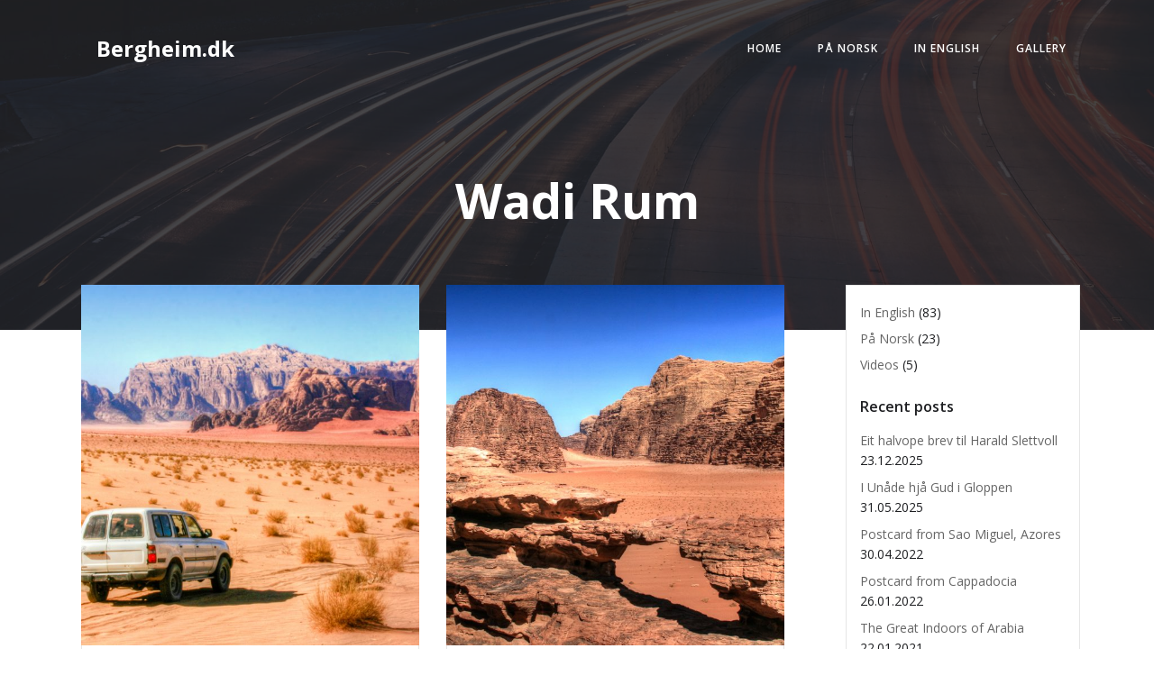

--- FILE ---
content_type: text/html; charset=UTF-8
request_url: https://bergheim.dk/tags/wadi-rum/
body_size: 18603
content:
<!DOCTYPE html>
<html lang="en-US">
<head>
    <meta charset="UTF-8">
    <meta name="viewport" content="width=device-width, initial-scale=1">
    <link rel="profile" href="http://gmpg.org/xfn/11">
    <title>Wadi Rum &#8211; Bergheim.dk</title>
<meta name='robots' content='max-image-preview:large' />
	<style>img:is([sizes="auto" i], [sizes^="auto," i]) { contain-intrinsic-size: 3000px 1500px }</style>
	<link rel='dns-prefetch' href='//fonts.googleapis.com' />
<link rel="alternate" type="application/rss+xml" title="Bergheim.dk &raquo; Feed" href="https://bergheim.dk/feed/" />
<link rel="alternate" type="application/rss+xml" title="Bergheim.dk &raquo; Comments Feed" href="https://bergheim.dk/comments/feed/" />
<link rel="alternate" type="application/rss+xml" title="Bergheim.dk &raquo; Wadi Rum Tag Feed" href="https://bergheim.dk/tags/wadi-rum/feed/" />
<script type="text/javascript">
/* <![CDATA[ */
window._wpemojiSettings = {"baseUrl":"https:\/\/s.w.org\/images\/core\/emoji\/16.0.1\/72x72\/","ext":".png","svgUrl":"https:\/\/s.w.org\/images\/core\/emoji\/16.0.1\/svg\/","svgExt":".svg","source":{"concatemoji":"https:\/\/bergheim.dk\/wp-includes\/js\/wp-emoji-release.min.js?ver=6.8.3"}};
/*! This file is auto-generated */
!function(s,n){var o,i,e;function c(e){try{var t={supportTests:e,timestamp:(new Date).valueOf()};sessionStorage.setItem(o,JSON.stringify(t))}catch(e){}}function p(e,t,n){e.clearRect(0,0,e.canvas.width,e.canvas.height),e.fillText(t,0,0);var t=new Uint32Array(e.getImageData(0,0,e.canvas.width,e.canvas.height).data),a=(e.clearRect(0,0,e.canvas.width,e.canvas.height),e.fillText(n,0,0),new Uint32Array(e.getImageData(0,0,e.canvas.width,e.canvas.height).data));return t.every(function(e,t){return e===a[t]})}function u(e,t){e.clearRect(0,0,e.canvas.width,e.canvas.height),e.fillText(t,0,0);for(var n=e.getImageData(16,16,1,1),a=0;a<n.data.length;a++)if(0!==n.data[a])return!1;return!0}function f(e,t,n,a){switch(t){case"flag":return n(e,"\ud83c\udff3\ufe0f\u200d\u26a7\ufe0f","\ud83c\udff3\ufe0f\u200b\u26a7\ufe0f")?!1:!n(e,"\ud83c\udde8\ud83c\uddf6","\ud83c\udde8\u200b\ud83c\uddf6")&&!n(e,"\ud83c\udff4\udb40\udc67\udb40\udc62\udb40\udc65\udb40\udc6e\udb40\udc67\udb40\udc7f","\ud83c\udff4\u200b\udb40\udc67\u200b\udb40\udc62\u200b\udb40\udc65\u200b\udb40\udc6e\u200b\udb40\udc67\u200b\udb40\udc7f");case"emoji":return!a(e,"\ud83e\udedf")}return!1}function g(e,t,n,a){var r="undefined"!=typeof WorkerGlobalScope&&self instanceof WorkerGlobalScope?new OffscreenCanvas(300,150):s.createElement("canvas"),o=r.getContext("2d",{willReadFrequently:!0}),i=(o.textBaseline="top",o.font="600 32px Arial",{});return e.forEach(function(e){i[e]=t(o,e,n,a)}),i}function t(e){var t=s.createElement("script");t.src=e,t.defer=!0,s.head.appendChild(t)}"undefined"!=typeof Promise&&(o="wpEmojiSettingsSupports",i=["flag","emoji"],n.supports={everything:!0,everythingExceptFlag:!0},e=new Promise(function(e){s.addEventListener("DOMContentLoaded",e,{once:!0})}),new Promise(function(t){var n=function(){try{var e=JSON.parse(sessionStorage.getItem(o));if("object"==typeof e&&"number"==typeof e.timestamp&&(new Date).valueOf()<e.timestamp+604800&&"object"==typeof e.supportTests)return e.supportTests}catch(e){}return null}();if(!n){if("undefined"!=typeof Worker&&"undefined"!=typeof OffscreenCanvas&&"undefined"!=typeof URL&&URL.createObjectURL&&"undefined"!=typeof Blob)try{var e="postMessage("+g.toString()+"("+[JSON.stringify(i),f.toString(),p.toString(),u.toString()].join(",")+"));",a=new Blob([e],{type:"text/javascript"}),r=new Worker(URL.createObjectURL(a),{name:"wpTestEmojiSupports"});return void(r.onmessage=function(e){c(n=e.data),r.terminate(),t(n)})}catch(e){}c(n=g(i,f,p,u))}t(n)}).then(function(e){for(var t in e)n.supports[t]=e[t],n.supports.everything=n.supports.everything&&n.supports[t],"flag"!==t&&(n.supports.everythingExceptFlag=n.supports.everythingExceptFlag&&n.supports[t]);n.supports.everythingExceptFlag=n.supports.everythingExceptFlag&&!n.supports.flag,n.DOMReady=!1,n.readyCallback=function(){n.DOMReady=!0}}).then(function(){return e}).then(function(){var e;n.supports.everything||(n.readyCallback(),(e=n.source||{}).concatemoji?t(e.concatemoji):e.wpemoji&&e.twemoji&&(t(e.twemoji),t(e.wpemoji)))}))}((window,document),window._wpemojiSettings);
/* ]]> */
</script>
<link rel='stylesheet' id='extend-builder-css-css' href='https://bergheim.dk/wp-content/plugins/colibri-page-builder/extend-builder/assets/static/css/theme.css?ver=1.0.332' type='text/css' media='all' />
<style id='extend-builder-css-inline-css' type='text/css'>
/* page css */
/* part css : theme-shapes */
.colibri-shape-circles {
background-image:url('https://bergheim.dk/wp-content/themes/teluro/resources/images/header-shapes/circles.png')
}
.colibri-shape-10degree-stripes {
background-image:url('https://bergheim.dk/wp-content/themes/teluro/resources/images/header-shapes/10degree-stripes.png')
}
.colibri-shape-rounded-squares-blue {
background-image:url('https://bergheim.dk/wp-content/themes/teluro/resources/images/header-shapes/rounded-squares-blue.png')
}
.colibri-shape-many-rounded-squares-blue {
background-image:url('https://bergheim.dk/wp-content/themes/teluro/resources/images/header-shapes/many-rounded-squares-blue.png')
}
.colibri-shape-two-circles {
background-image:url('https://bergheim.dk/wp-content/themes/teluro/resources/images/header-shapes/two-circles.png')
}
.colibri-shape-circles-2 {
background-image:url('https://bergheim.dk/wp-content/themes/teluro/resources/images/header-shapes/circles-2.png')
}
.colibri-shape-circles-3 {
background-image:url('https://bergheim.dk/wp-content/themes/teluro/resources/images/header-shapes/circles-3.png')
}
.colibri-shape-circles-gradient {
background-image:url('https://bergheim.dk/wp-content/themes/teluro/resources/images/header-shapes/circles-gradient.png')
}
.colibri-shape-circles-white-gradient {
background-image:url('https://bergheim.dk/wp-content/themes/teluro/resources/images/header-shapes/circles-white-gradient.png')
}
.colibri-shape-waves {
background-image:url('https://bergheim.dk/wp-content/themes/teluro/resources/images/header-shapes/waves.png')
}
.colibri-shape-waves-inverted {
background-image:url('https://bergheim.dk/wp-content/themes/teluro/resources/images/header-shapes/waves-inverted.png')
}
.colibri-shape-dots {
background-image:url('https://bergheim.dk/wp-content/themes/teluro/resources/images/header-shapes/dots.png')
}
.colibri-shape-left-tilted-lines {
background-image:url('https://bergheim.dk/wp-content/themes/teluro/resources/images/header-shapes/left-tilted-lines.png')
}
.colibri-shape-right-tilted-lines {
background-image:url('https://bergheim.dk/wp-content/themes/teluro/resources/images/header-shapes/right-tilted-lines.png')
}
.colibri-shape-right-tilted-strips {
background-image:url('https://bergheim.dk/wp-content/themes/teluro/resources/images/header-shapes/right-tilted-strips.png')
}
/* part css : theme */

.h-y-container > *:not(:last-child), .h-x-container-inner > * {
  margin-bottom: 20px;
}
.h-x-container-inner, .h-column__content > .h-x-container > *:last-child {
  margin-bottom: -20px;
}
.h-x-container-inner > * {
  padding-left: 10px;
  padding-right: 10px;
}
.h-x-container-inner {
  margin-left: -10px;
  margin-right: -10px;
}
[class*=style-], [class*=local-style-], .h-global-transition, .h-global-transition-all, .h-global-transition-all * {
  transition-duration: 0.5s;
}
.wp-block-button .wp-block-button__link:not(.has-background),.wp-block-file .wp-block-file__button {
  background-color: rgb(242, 101, 89);
  background-image: none;
}
.wp-block-button .wp-block-button__link:not(.has-background):hover,.wp-block-button .wp-block-button__link:not(.has-background):focus,.wp-block-button .wp-block-button__link:not(.has-background):active,.wp-block-file .wp-block-file__button:hover,.wp-block-file .wp-block-file__button:focus,.wp-block-file .wp-block-file__button:active {
  background-color: rgb(157, 66, 58);
  background-image: none;
}
.wp-block-button.is-style-outline .wp-block-button__link:not(.has-background) {
  color: rgb(242, 101, 89);
  background-color: transparent;
  background-image: none;
  border-top-width: 2px;
  border-top-color: rgb(242, 101, 89);
  border-top-style: solid;
  border-right-width: 2px;
  border-right-color: rgb(242, 101, 89);
  border-right-style: solid;
  border-bottom-width: 2px;
  border-bottom-color: rgb(242, 101, 89);
  border-bottom-style: solid;
  border-left-width: 2px;
  border-left-color: rgb(242, 101, 89);
  border-left-style: solid;
}
.wp-block-button.is-style-outline .wp-block-button__link:not(.has-background):hover,.wp-block-button.is-style-outline .wp-block-button__link:not(.has-background):focus,.wp-block-button.is-style-outline .wp-block-button__link:not(.has-background):active {
  color: #fff;
  background-color: rgb(242, 101, 89);
  background-image: none;
}
.has-background-color,*[class^="wp-block-"].is-style-solid-color {
  background-color: rgb(242, 101, 89);
  background-image: none;
}
.has-colibri-color-1-background-color {
  background-color: rgb(242, 101, 89);
  background-image: none;
}
.wp-block-button .wp-block-button__link.has-colibri-color-1-background-color {
  background-color: rgb(242, 101, 89);
  background-image: none;
}
.wp-block-button .wp-block-button__link.has-colibri-color-1-background-color:hover,.wp-block-button .wp-block-button__link.has-colibri-color-1-background-color:focus,.wp-block-button .wp-block-button__link.has-colibri-color-1-background-color:active {
  background-color: rgb(157, 66, 58);
  background-image: none;
}
.wp-block-button.is-style-outline .wp-block-button__link.has-colibri-color-1-background-color {
  color: rgb(242, 101, 89);
  background-color: transparent;
  background-image: none;
  border-top-width: 2px;
  border-top-color: rgb(242, 101, 89);
  border-top-style: solid;
  border-right-width: 2px;
  border-right-color: rgb(242, 101, 89);
  border-right-style: solid;
  border-bottom-width: 2px;
  border-bottom-color: rgb(242, 101, 89);
  border-bottom-style: solid;
  border-left-width: 2px;
  border-left-color: rgb(242, 101, 89);
  border-left-style: solid;
}
.wp-block-button.is-style-outline .wp-block-button__link.has-colibri-color-1-background-color:hover,.wp-block-button.is-style-outline .wp-block-button__link.has-colibri-color-1-background-color:focus,.wp-block-button.is-style-outline .wp-block-button__link.has-colibri-color-1-background-color:active {
  color: #fff;
  background-color: rgb(242, 101, 89);
  background-image: none;
}
*[class^="wp-block-"].has-colibri-color-1-background-color,*[class^="wp-block-"] .has-colibri-color-1-background-color,*[class^="wp-block-"].is-style-solid-color.has-colibri-color-1-color,*[class^="wp-block-"].is-style-solid-color blockquote.has-colibri-color-1-color,*[class^="wp-block-"].is-style-solid-color blockquote.has-colibri-color-1-color p {
  background-color: rgb(242, 101, 89);
  background-image: none;
}
.has-colibri-color-1-color {
  color: rgb(242, 101, 89);
}
.has-colibri-color-2-background-color {
  background-color: rgb(101, 89, 242);
  background-image: none;
}
.wp-block-button .wp-block-button__link.has-colibri-color-2-background-color {
  background-color: rgb(101, 89, 242);
  background-image: none;
}
.wp-block-button .wp-block-button__link.has-colibri-color-2-background-color:hover,.wp-block-button .wp-block-button__link.has-colibri-color-2-background-color:focus,.wp-block-button .wp-block-button__link.has-colibri-color-2-background-color:active {
  background-color: rgb(66, 58, 157);
  background-image: none;
}
.wp-block-button.is-style-outline .wp-block-button__link.has-colibri-color-2-background-color {
  color: rgb(101, 89, 242);
  background-color: transparent;
  background-image: none;
  border-top-width: 2px;
  border-top-color: rgb(101, 89, 242);
  border-top-style: solid;
  border-right-width: 2px;
  border-right-color: rgb(101, 89, 242);
  border-right-style: solid;
  border-bottom-width: 2px;
  border-bottom-color: rgb(101, 89, 242);
  border-bottom-style: solid;
  border-left-width: 2px;
  border-left-color: rgb(101, 89, 242);
  border-left-style: solid;
}
.wp-block-button.is-style-outline .wp-block-button__link.has-colibri-color-2-background-color:hover,.wp-block-button.is-style-outline .wp-block-button__link.has-colibri-color-2-background-color:focus,.wp-block-button.is-style-outline .wp-block-button__link.has-colibri-color-2-background-color:active {
  color: #fff;
  background-color: rgb(101, 89, 242);
  background-image: none;
}
*[class^="wp-block-"].has-colibri-color-2-background-color,*[class^="wp-block-"] .has-colibri-color-2-background-color,*[class^="wp-block-"].is-style-solid-color.has-colibri-color-2-color,*[class^="wp-block-"].is-style-solid-color blockquote.has-colibri-color-2-color,*[class^="wp-block-"].is-style-solid-color blockquote.has-colibri-color-2-color p {
  background-color: rgb(101, 89, 242);
  background-image: none;
}
.has-colibri-color-2-color {
  color: rgb(101, 89, 242);
}
.has-colibri-color-3-background-color {
  background-color: rgb(242, 178, 89);
  background-image: none;
}
.wp-block-button .wp-block-button__link.has-colibri-color-3-background-color {
  background-color: rgb(242, 178, 89);
  background-image: none;
}
.wp-block-button .wp-block-button__link.has-colibri-color-3-background-color:hover,.wp-block-button .wp-block-button__link.has-colibri-color-3-background-color:focus,.wp-block-button .wp-block-button__link.has-colibri-color-3-background-color:active {
  background-color: rgb(157, 115, 58);
  background-image: none;
}
.wp-block-button.is-style-outline .wp-block-button__link.has-colibri-color-3-background-color {
  color: rgb(242, 178, 89);
  background-color: transparent;
  background-image: none;
  border-top-width: 2px;
  border-top-color: rgb(242, 178, 89);
  border-top-style: solid;
  border-right-width: 2px;
  border-right-color: rgb(242, 178, 89);
  border-right-style: solid;
  border-bottom-width: 2px;
  border-bottom-color: rgb(242, 178, 89);
  border-bottom-style: solid;
  border-left-width: 2px;
  border-left-color: rgb(242, 178, 89);
  border-left-style: solid;
}
.wp-block-button.is-style-outline .wp-block-button__link.has-colibri-color-3-background-color:hover,.wp-block-button.is-style-outline .wp-block-button__link.has-colibri-color-3-background-color:focus,.wp-block-button.is-style-outline .wp-block-button__link.has-colibri-color-3-background-color:active {
  color: #fff;
  background-color: rgb(242, 178, 89);
  background-image: none;
}
*[class^="wp-block-"].has-colibri-color-3-background-color,*[class^="wp-block-"] .has-colibri-color-3-background-color,*[class^="wp-block-"].is-style-solid-color.has-colibri-color-3-color,*[class^="wp-block-"].is-style-solid-color blockquote.has-colibri-color-3-color,*[class^="wp-block-"].is-style-solid-color blockquote.has-colibri-color-3-color p {
  background-color: rgb(242, 178, 89);
  background-image: none;
}
.has-colibri-color-3-color {
  color: rgb(242, 178, 89);
}
.has-colibri-color-4-background-color {
  background-color: rgb(102, 50, 255);
  background-image: none;
}
.wp-block-button .wp-block-button__link.has-colibri-color-4-background-color {
  background-color: rgb(102, 50, 255);
  background-image: none;
}
.wp-block-button .wp-block-button__link.has-colibri-color-4-background-color:hover,.wp-block-button .wp-block-button__link.has-colibri-color-4-background-color:focus,.wp-block-button .wp-block-button__link.has-colibri-color-4-background-color:active {
  background-color: rgb(68, 33, 170);
  background-image: none;
}
.wp-block-button.is-style-outline .wp-block-button__link.has-colibri-color-4-background-color {
  color: rgb(102, 50, 255);
  background-color: transparent;
  background-image: none;
  border-top-width: 2px;
  border-top-color: rgb(102, 50, 255);
  border-top-style: solid;
  border-right-width: 2px;
  border-right-color: rgb(102, 50, 255);
  border-right-style: solid;
  border-bottom-width: 2px;
  border-bottom-color: rgb(102, 50, 255);
  border-bottom-style: solid;
  border-left-width: 2px;
  border-left-color: rgb(102, 50, 255);
  border-left-style: solid;
}
.wp-block-button.is-style-outline .wp-block-button__link.has-colibri-color-4-background-color:hover,.wp-block-button.is-style-outline .wp-block-button__link.has-colibri-color-4-background-color:focus,.wp-block-button.is-style-outline .wp-block-button__link.has-colibri-color-4-background-color:active {
  color: #fff;
  background-color: rgb(102, 50, 255);
  background-image: none;
}
*[class^="wp-block-"].has-colibri-color-4-background-color,*[class^="wp-block-"] .has-colibri-color-4-background-color,*[class^="wp-block-"].is-style-solid-color.has-colibri-color-4-color,*[class^="wp-block-"].is-style-solid-color blockquote.has-colibri-color-4-color,*[class^="wp-block-"].is-style-solid-color blockquote.has-colibri-color-4-color p {
  background-color: rgb(102, 50, 255);
  background-image: none;
}
.has-colibri-color-4-color {
  color: rgb(102, 50, 255);
}
.has-colibri-color-5-background-color {
  background-color: #FFFFFF;
  background-image: none;
}
.wp-block-button .wp-block-button__link.has-colibri-color-5-background-color {
  background-color: #FFFFFF;
  background-image: none;
}
.wp-block-button .wp-block-button__link.has-colibri-color-5-background-color:hover,.wp-block-button .wp-block-button__link.has-colibri-color-5-background-color:focus,.wp-block-button .wp-block-button__link.has-colibri-color-5-background-color:active {
  background-color: rgb(102, 102, 102);
  background-image: none;
}
.wp-block-button.is-style-outline .wp-block-button__link.has-colibri-color-5-background-color {
  color: #FFFFFF;
  background-color: transparent;
  background-image: none;
  border-top-width: 2px;
  border-top-color: #FFFFFF;
  border-top-style: solid;
  border-right-width: 2px;
  border-right-color: #FFFFFF;
  border-right-style: solid;
  border-bottom-width: 2px;
  border-bottom-color: #FFFFFF;
  border-bottom-style: solid;
  border-left-width: 2px;
  border-left-color: #FFFFFF;
  border-left-style: solid;
}
.wp-block-button.is-style-outline .wp-block-button__link.has-colibri-color-5-background-color:hover,.wp-block-button.is-style-outline .wp-block-button__link.has-colibri-color-5-background-color:focus,.wp-block-button.is-style-outline .wp-block-button__link.has-colibri-color-5-background-color:active {
  color: #fff;
  background-color: #FFFFFF;
  background-image: none;
}
*[class^="wp-block-"].has-colibri-color-5-background-color,*[class^="wp-block-"] .has-colibri-color-5-background-color,*[class^="wp-block-"].is-style-solid-color.has-colibri-color-5-color,*[class^="wp-block-"].is-style-solid-color blockquote.has-colibri-color-5-color,*[class^="wp-block-"].is-style-solid-color blockquote.has-colibri-color-5-color p {
  background-color: #FFFFFF;
  background-image: none;
}
.has-colibri-color-5-color {
  color: #FFFFFF;
}
.has-colibri-color-6-background-color {
  background-color: rgb(30, 31, 34);
  background-image: none;
}
.wp-block-button .wp-block-button__link.has-colibri-color-6-background-color {
  background-color: rgb(30, 31, 34);
  background-image: none;
}
.wp-block-button .wp-block-button__link.has-colibri-color-6-background-color:hover,.wp-block-button .wp-block-button__link.has-colibri-color-6-background-color:focus,.wp-block-button .wp-block-button__link.has-colibri-color-6-background-color:active {
  background-color: rgb(19, 22, 34);
  background-image: none;
}
.wp-block-button.is-style-outline .wp-block-button__link.has-colibri-color-6-background-color {
  color: rgb(30, 31, 34);
  background-color: transparent;
  background-image: none;
  border-top-width: 2px;
  border-top-color: rgb(30, 31, 34);
  border-top-style: solid;
  border-right-width: 2px;
  border-right-color: rgb(30, 31, 34);
  border-right-style: solid;
  border-bottom-width: 2px;
  border-bottom-color: rgb(30, 31, 34);
  border-bottom-style: solid;
  border-left-width: 2px;
  border-left-color: rgb(30, 31, 34);
  border-left-style: solid;
}
.wp-block-button.is-style-outline .wp-block-button__link.has-colibri-color-6-background-color:hover,.wp-block-button.is-style-outline .wp-block-button__link.has-colibri-color-6-background-color:focus,.wp-block-button.is-style-outline .wp-block-button__link.has-colibri-color-6-background-color:active {
  color: #fff;
  background-color: rgb(30, 31, 34);
  background-image: none;
}
*[class^="wp-block-"].has-colibri-color-6-background-color,*[class^="wp-block-"] .has-colibri-color-6-background-color,*[class^="wp-block-"].is-style-solid-color.has-colibri-color-6-color,*[class^="wp-block-"].is-style-solid-color blockquote.has-colibri-color-6-color,*[class^="wp-block-"].is-style-solid-color blockquote.has-colibri-color-6-color p {
  background-color: rgb(30, 31, 34);
  background-image: none;
}
.has-colibri-color-6-color {
  color: rgb(30, 31, 34);
}
#colibri .woocommerce-store-notice,#colibri.woocommerce .content .h-section input[type=submit],#colibri.woocommerce-page  .content .h-section  input[type=button],#colibri.woocommerce .content .h-section  input[type=button],#colibri.woocommerce-page  .content .h-section .button,#colibri.woocommerce .content .h-section .button,#colibri.woocommerce-page  .content .h-section  a.button,#colibri.woocommerce .content .h-section  a.button,#colibri.woocommerce-page  .content .h-section button.button,#colibri.woocommerce .content .h-section button.button,#colibri.woocommerce-page  .content .h-section input.button,#colibri.woocommerce .content .h-section input.button,#colibri.woocommerce-page  .content .h-section input#submit,#colibri.woocommerce .content .h-section input#submit,#colibri.woocommerce-page  .content .h-section a.added_to_cart,#colibri.woocommerce .content .h-section a.added_to_cart,#colibri.woocommerce-page  .content .h-section .ui-slider-range,#colibri.woocommerce .content .h-section .ui-slider-range,#colibri.woocommerce-page  .content .h-section .ui-slider-handle,#colibri.woocommerce .content .h-section .ui-slider-handle,#colibri.woocommerce-page  .content .h-section .wc-block-cart__submit-button,#colibri.woocommerce .content .h-section .wc-block-cart__submit-button,#colibri.woocommerce-page  .content .h-section .wc-block-components-checkout-place-order-button,#colibri.woocommerce .content .h-section .wc-block-components-checkout-place-order-button {
  background-color: rgb(242, 101, 89);
  background-image: none;
  border-top-width: 0px;
  border-top-color: rgb(242, 101, 89);
  border-top-style: solid;
  border-right-width: 0px;
  border-right-color: rgb(242, 101, 89);
  border-right-style: solid;
  border-bottom-width: 0px;
  border-bottom-color: rgb(242, 101, 89);
  border-bottom-style: solid;
  border-left-width: 0px;
  border-left-color: rgb(242, 101, 89);
  border-left-style: solid;
}
#colibri .woocommerce-store-notice:hover,#colibri .woocommerce-store-notice:focus,#colibri .woocommerce-store-notice:active,#colibri.woocommerce .content .h-section input[type=submit]:hover,#colibri.woocommerce .content .h-section input[type=submit]:focus,#colibri.woocommerce .content .h-section input[type=submit]:active,#colibri.woocommerce-page  .content .h-section  input[type=button]:hover,#colibri.woocommerce-page  .content .h-section  input[type=button]:focus,#colibri.woocommerce-page  .content .h-section  input[type=button]:active,#colibri.woocommerce .content .h-section  input[type=button]:hover,#colibri.woocommerce .content .h-section  input[type=button]:focus,#colibri.woocommerce .content .h-section  input[type=button]:active,#colibri.woocommerce-page  .content .h-section .button:hover,#colibri.woocommerce-page  .content .h-section .button:focus,#colibri.woocommerce-page  .content .h-section .button:active,#colibri.woocommerce .content .h-section .button:hover,#colibri.woocommerce .content .h-section .button:focus,#colibri.woocommerce .content .h-section .button:active,#colibri.woocommerce-page  .content .h-section  a.button:hover,#colibri.woocommerce-page  .content .h-section  a.button:focus,#colibri.woocommerce-page  .content .h-section  a.button:active,#colibri.woocommerce .content .h-section  a.button:hover,#colibri.woocommerce .content .h-section  a.button:focus,#colibri.woocommerce .content .h-section  a.button:active,#colibri.woocommerce-page  .content .h-section button.button:hover,#colibri.woocommerce-page  .content .h-section button.button:focus,#colibri.woocommerce-page  .content .h-section button.button:active,#colibri.woocommerce .content .h-section button.button:hover,#colibri.woocommerce .content .h-section button.button:focus,#colibri.woocommerce .content .h-section button.button:active,#colibri.woocommerce-page  .content .h-section input.button:hover,#colibri.woocommerce-page  .content .h-section input.button:focus,#colibri.woocommerce-page  .content .h-section input.button:active,#colibri.woocommerce .content .h-section input.button:hover,#colibri.woocommerce .content .h-section input.button:focus,#colibri.woocommerce .content .h-section input.button:active,#colibri.woocommerce-page  .content .h-section input#submit:hover,#colibri.woocommerce-page  .content .h-section input#submit:focus,#colibri.woocommerce-page  .content .h-section input#submit:active,#colibri.woocommerce .content .h-section input#submit:hover,#colibri.woocommerce .content .h-section input#submit:focus,#colibri.woocommerce .content .h-section input#submit:active,#colibri.woocommerce-page  .content .h-section a.added_to_cart:hover,#colibri.woocommerce-page  .content .h-section a.added_to_cart:focus,#colibri.woocommerce-page  .content .h-section a.added_to_cart:active,#colibri.woocommerce .content .h-section a.added_to_cart:hover,#colibri.woocommerce .content .h-section a.added_to_cart:focus,#colibri.woocommerce .content .h-section a.added_to_cart:active,#colibri.woocommerce-page  .content .h-section .ui-slider-range:hover,#colibri.woocommerce-page  .content .h-section .ui-slider-range:focus,#colibri.woocommerce-page  .content .h-section .ui-slider-range:active,#colibri.woocommerce .content .h-section .ui-slider-range:hover,#colibri.woocommerce .content .h-section .ui-slider-range:focus,#colibri.woocommerce .content .h-section .ui-slider-range:active,#colibri.woocommerce-page  .content .h-section .ui-slider-handle:hover,#colibri.woocommerce-page  .content .h-section .ui-slider-handle:focus,#colibri.woocommerce-page  .content .h-section .ui-slider-handle:active,#colibri.woocommerce .content .h-section .ui-slider-handle:hover,#colibri.woocommerce .content .h-section .ui-slider-handle:focus,#colibri.woocommerce .content .h-section .ui-slider-handle:active,#colibri.woocommerce-page  .content .h-section .wc-block-cart__submit-button:hover,#colibri.woocommerce-page  .content .h-section .wc-block-cart__submit-button:focus,#colibri.woocommerce-page  .content .h-section .wc-block-cart__submit-button:active,#colibri.woocommerce .content .h-section .wc-block-cart__submit-button:hover,#colibri.woocommerce .content .h-section .wc-block-cart__submit-button:focus,#colibri.woocommerce .content .h-section .wc-block-cart__submit-button:active,#colibri.woocommerce-page  .content .h-section .wc-block-components-checkout-place-order-button:hover,#colibri.woocommerce-page  .content .h-section .wc-block-components-checkout-place-order-button:focus,#colibri.woocommerce-page  .content .h-section .wc-block-components-checkout-place-order-button:active,#colibri.woocommerce .content .h-section .wc-block-components-checkout-place-order-button:hover,#colibri.woocommerce .content .h-section .wc-block-components-checkout-place-order-button:focus,#colibri.woocommerce .content .h-section .wc-block-components-checkout-place-order-button:active {
  background-color: rgb(157, 66, 58);
  background-image: none;
  border-top-width: 0px;
  border-top-color: rgb(157, 66, 58);
  border-top-style: solid;
  border-right-width: 0px;
  border-right-color: rgb(157, 66, 58);
  border-right-style: solid;
  border-bottom-width: 0px;
  border-bottom-color: rgb(157, 66, 58);
  border-bottom-style: solid;
  border-left-width: 0px;
  border-left-color: rgb(157, 66, 58);
  border-left-style: solid;
}
#colibri.woocommerce-page  .content .h-section .star-rating::before,#colibri.woocommerce .content .h-section .star-rating::before,#colibri.woocommerce-page  .content .h-section .star-rating span::before,#colibri.woocommerce .content .h-section .star-rating span::before {
  color: rgb(242, 101, 89);
}
#colibri.woocommerce-page  .content .h-section .price,#colibri.woocommerce .content .h-section .price {
  color: rgb(242, 101, 89);
}
#colibri.woocommerce-page  .content .h-section .price del,#colibri.woocommerce .content .h-section .price del {
  color: rgb(242, 101, 89);
}
#colibri.woocommerce-page  .content .h-section .onsale,#colibri.woocommerce .content .h-section .onsale {
  background-color: rgb(242, 101, 89);
  background-image: none;
}
#colibri.woocommerce-page  .content .h-section .onsale:hover,#colibri.woocommerce-page  .content .h-section .onsale:focus,#colibri.woocommerce-page  .content .h-section .onsale:active,#colibri.woocommerce .content .h-section .onsale:hover,#colibri.woocommerce .content .h-section .onsale:focus,#colibri.woocommerce .content .h-section .onsale:active {
  background-color: rgb(157, 66, 58);
  background-image: none;
}
#colibri.woocommerce ul.products li.product h2:hover {
  color: rgb(242, 101, 89);
}
#colibri.woocommerce-page  .content .h-section .woocommerce-pagination .page-numbers.current,#colibri.woocommerce .content .h-section .woocommerce-pagination .page-numbers.current,#colibri.woocommerce-page  .content .h-section .woocommerce-pagination a.page-numbers:hover,#colibri.woocommerce .content .h-section .woocommerce-pagination a.page-numbers:hover {
  background-color: rgb(242, 101, 89);
  background-image: none;
}
#colibri.woocommerce-page  .content .h-section .comment-form-rating .stars a,#colibri.woocommerce .content .h-section .comment-form-rating .stars a {
  color: rgb(242, 101, 89);
}
.h-section-global-spacing {
  padding-top: 90px;
  padding-bottom: 90px;
}
#colibri .colibri-language-switcher {
  background-color: white;
  background-image: none;
  top: 80px;
  border-top-width: 0px;
  border-top-style: none;
  border-top-left-radius: 4px;
  border-top-right-radius: 0px;
  border-right-width: 0px;
  border-right-style: none;
  border-bottom-width: 0px;
  border-bottom-style: none;
  border-bottom-left-radius: 4px;
  border-bottom-right-radius: 0px;
  border-left-width: 0px;
  border-left-style: none;
}
#colibri .colibri-language-switcher .lang-item {
  padding-top: 14px;
  padding-right: 18px;
  padding-bottom: 14px;
  padding-left: 18px;
}
body {
  font-family: Open Sans;
  font-weight: 400;
  font-size: 16px;
  line-height: 1.6;
  color: rgb(105, 108, 119);
}
body a {
  font-family: Open Sans;
  font-weight: 400;
  text-decoration: none;
  font-size: 1em;
  line-height: 1.5;
  color: rgb(242, 101, 89);
}
body a:hover {
  color: rgb(157, 66, 58);
}
body p {
  margin-bottom: 16px;
  font-family: Open Sans;
  font-weight: 400;
  font-size: 16px;
  line-height: 1.6;
  color: rgb(105, 108, 119);
}
body .h-lead p {
  margin-bottom: 16px;
  font-family: Open Sans;
  font-weight: 300;
  font-size: 1.25em;
  line-height: 1.5;
  color: rgb(30, 31, 34);
}
body blockquote p {
  margin-bottom: 16px;
  font-family: Open Sans;
  font-weight: 400;
  font-size: 16px;
  line-height: 1.6;
  color: rgb(105, 108, 119);
  padding-left: 10px;
  border-top-width: 0px;
  border-top-color: rgb(230, 230, 230);
  border-top-style: solid;
  border-right-width: 0px;
  border-right-color: rgb(230, 230, 230);
  border-right-style: solid;
  border-bottom-width: 0px;
  border-bottom-color: rgb(230, 230, 230);
  border-bottom-style: solid;
  border-left-width: 1px;
  border-left-color: rgb(230, 230, 230);
  border-left-style: solid;
  font-style: italic;
}
body h1 {
  margin-bottom: 16px;
  font-family: Open Sans;
  font-weight: 300;
  font-size: 3.375em;
  line-height: 1.26;
  color: rgb(19, 22, 34);
}
body h2 {
  margin-bottom: 16px;
  font-family: Open Sans;
  font-weight: 400;
  font-size: 2.625em;
  line-height: 1.143;
  color: rgb(19, 22, 34);
}
body h3 {
  margin-bottom: 16px;
  font-family: Open Sans;
  font-weight: 400;
  font-size: 2.25em;
  line-height: 1.25;
  color: rgb(19, 22, 34);
}
body h4 {
  margin-bottom: 16px;
  font-family: Open Sans;
  font-weight: 700;
  font-size: 1.25em;
  line-height: 1.6;
  color: rgb(19, 22, 34);
}
body h5 {
  margin-bottom: 16px;
  font-family: Open Sans;
  font-weight: 600;
  font-size: 1.125em;
  line-height: 1.55;
  color: rgb(19, 22, 34);
}
body h6 {
  margin-bottom: 16px;
  font-family: Open Sans;
  font-weight: 700;
  font-size: 0.9em;
  line-height: 1.6;
  color: rgb(19, 22, 34);
  text-transform: uppercase;
  letter-spacing: 1px;
}
 .content.colibri-main-content-single .main-section,.content.colibri-main-content-archive .main-section {
  padding-top: 0px;
  padding-bottom: 90px;
}
 .content.colibri-main-content-single .main-section .main-section-inner,.content.colibri-main-content-archive .main-section .main-section-inner {
  margin-top: -50px;
}
 .content.colibri-main-content-single .main-section .colibri-sidebar.blog-sidebar-right,.content.colibri-main-content-archive .main-section .colibri-sidebar.blog-sidebar-right {
  width: 25% ;
  flex: 0 0 auto;
  -ms-flex: 0 0 auto;
  max-width: 25%;
}


@media (min-width: 768px) and (max-width: 1023px){
.h-section-global-spacing {
  padding-top: 60px;
  padding-bottom: 60px;
}
 .content.colibri-main-content-single .main-section .colibri-sidebar.blog-sidebar-right,.content.colibri-main-content-archive .main-section .colibri-sidebar.blog-sidebar-right {
  width: 33.33% ;
  flex: 0 0 auto;
  -ms-flex: 0 0 auto;
  max-width: 33.33%;
}
body h1 {
  font-size: 3em;
}

}

@media (max-width: 767px){
.h-section-global-spacing {
  padding-top: 30px;
  padding-bottom: 30px;
}
 .content.colibri-main-content-single .main-section .colibri-sidebar.blog-sidebar-right,.content.colibri-main-content-archive .main-section .colibri-sidebar.blog-sidebar-right {
  width: 100% ;
  flex: 0 0 auto;
  -ms-flex: 0 0 auto;
  max-width: 100%;
}
body h1 {
  font-size: 2.8em;
}

}
/* part css : page */
#colibri .style-37 {
  animation-duration: 0.5s;
  padding-top: 0px;
  padding-right: 6%;
  padding-bottom: 0px;
  padding-left: 6%;
  margin-top: 20px;
  margin-bottom: 20px;
  background-color: transparent;
  background-image: none;
}
#colibri .h-navigation_sticky .style-37,#colibri .h-navigation_sticky.style-37 {
  background-color: #ffffff;
  background-image: none;
  padding-top: 0px;
  padding-bottom: 0px;
  box-shadow: 0px 1px 2px 0px rgba(0, 0, 0, 0.2) ;
}
#colibri .style-39 {
  text-align: center;
  height: auto;
  min-height: unset;
}
#colibri .style-40-image {
  max-height: 70px;
}
#colibri .style-40 a,#colibri .style-40  .logo-text {
  color: #ffffff;
  font-weight: 700;
  text-decoration: none;
  font-size: 24px;
}
#colibri .style-40 .logo-text {
  color: #FFFFFF;
}
#colibri .h-navigation_sticky .style-40-image,#colibri .h-navigation_sticky.style-40-image {
  max-height: 70px;
}
#colibri .h-navigation_sticky .style-40 a,#colibri .h-navigation_sticky .style-40  .logo-text,#colibri .h-navigation_sticky.style-40 a,#colibri .h-navigation_sticky.style-40  .logo-text {
  color: #000000;
  text-decoration: none;
}
#colibri .h-navigation_sticky .style-40 .logo-text,#colibri .h-navigation_sticky.style-40 .logo-text {
  color: rgb(30, 31, 34);
}
#colibri .style-41 {
  text-align: right;
  height: auto;
  min-height: unset;
}
#colibri .style-42 >  div > .colibri-menu-container > ul.colibri-menu {
  justify-content: flex-end;
}
#colibri .style-42 >  div > .colibri-menu-container > ul.colibri-menu > li {
  margin-top: 0px;
  margin-right: 20px;
  margin-bottom: 0px;
  margin-left: 20px;
  padding-top: 10px;
  padding-right: 0px;
  padding-bottom: 10px;
  padding-left: 0px;
}
#colibri .style-42 >  div > .colibri-menu-container > ul.colibri-menu > li.current_page_item,#colibri .style-42  >  div > .colibri-menu-container > ul.colibri-menu > li.current_page_item:hover {
  margin-top: 0px;
  margin-right: 20px;
  margin-bottom: 0px;
  margin-left: 20px;
  padding-top: 10px;
  padding-right: 0px;
  padding-bottom: 10px;
  padding-left: 0px;
}
#colibri .style-42 >  div > .colibri-menu-container > ul.colibri-menu > li > a {
  font-family: Open Sans;
  font-weight: 600;
  text-transform: uppercase;
  font-size: 12px;
  line-height: 1.5em;
  letter-spacing: 1px;
  color: #FFFFFF;
}
#colibri .style-42  >  div > .colibri-menu-container > ul.colibri-menu > li.current_page_item > a,#colibri .style-42  >  div > .colibri-menu-container > ul.colibri-menu > li.current_page_item > a:hover {
  font-family: Open Sans;
  font-weight: 600;
  text-transform: uppercase;
  font-size: 12px;
  line-height: 1.5em;
  letter-spacing: 1px;
  color: #FFFFFF;
}
#colibri .style-42 >  div > .colibri-menu-container > ul.colibri-menu li > ul {
  background-color: #ffffff;
  background-image: none;
  margin-right: 5px;
  margin-left: 5px;
  box-shadow: 0px 0px 5px 2px rgba(0, 0, 0, 0.04) ;
}
#colibri .style-42 >  div > .colibri-menu-container > ul.colibri-menu li > ul  li {
  padding-top: 10px;
  padding-right: 20px;
  padding-bottom: 10px;
  padding-left: 20px;
  border-top-width: 0px;
  border-top-style: none;
  border-right-width: 0px;
  border-right-style: none;
  border-bottom-width: 1px;
  border-bottom-color: rgba(128,128,128,.2);
  border-bottom-style: solid;
  border-left-width: 0px;
  border-left-style: none;
  background-color: rgb(255, 255, 255);
  background-image: none;
}
#colibri .style-42  >  div > .colibri-menu-container > ul.colibri-menu li > ul > li.hover {
  background-color: rgb(242, 101, 89);
}
#colibri .style-42  >  div > .colibri-menu-container > ul.colibri-menu li > ul > li:hover,#colibri .style-42  >  div > .colibri-menu-container > ul.colibri-menu li > ul > li.hover {
  background-color: rgb(242, 101, 89);
}
#colibri .style-42 >  div > .colibri-menu-container > ul.colibri-menu li > ul li.current_page_item,#colibri .style-42  >  div > .colibri-menu-container > ul.colibri-menu li > ul > li.current_page_item:hover {
  padding-top: 10px;
  padding-right: 20px;
  padding-bottom: 10px;
  padding-left: 20px;
  border-top-width: 0px;
  border-top-style: none;
  border-right-width: 0px;
  border-right-style: none;
  border-bottom-width: 1px;
  border-bottom-color: rgba(128,128,128,.2);
  border-bottom-style: solid;
  border-left-width: 0px;
  border-left-style: none;
  background-color: rgb(242, 101, 89);
  background-image: none;
}
#colibri .style-42 >  div > .colibri-menu-container > ul.colibri-menu li > ul > li > a {
  font-weight: 600;
  font-size: 13px;
  color: rgb(30, 31, 34);
}
#colibri .style-42  >  div > .colibri-menu-container > ul.colibri-menu li > ul > li.hover  > a {
  color: rgb(255, 255, 255);
}
#colibri .style-42  >  div > .colibri-menu-container > ul.colibri-menu li > ul > li:hover > a,#colibri .style-42  >  div > .colibri-menu-container > ul.colibri-menu li > ul > li.hover  > a {
  color: rgb(255, 255, 255);
}
#colibri .style-42 >  div > .colibri-menu-container > ul.colibri-menu li > ul > li.current_page_item > a,#colibri .style-42  >  div > .colibri-menu-container > ul.colibri-menu li > ul > li.current_page_item > a:hover {
  font-weight: 600;
  font-size: 13px;
  color: rgb(255, 255, 255);
}
#colibri .style-42 >  div > .colibri-menu-container > ul.colibri-menu.bordered-active-item > li::after,#colibri .style-42 
      ul.colibri-menu.bordered-active-item > li::before {
  background-color: rgb(242, 101, 89);
  background-image: none;
  height: 2px;
}
#colibri .style-42 >  div > .colibri-menu-container > ul.colibri-menu.solid-active-item > li::after,#colibri .style-42 
      ul.colibri-menu.solid-active-item > li::before {
  background-color: white;
  background-image: none;
  border-top-width: 0px;
  border-top-style: none;
  border-top-left-radius: 0%;
  border-top-right-radius: 0%;
  border-right-width: 0px;
  border-right-style: none;
  border-bottom-width: 0px;
  border-bottom-style: none;
  border-bottom-left-radius: 0%;
  border-bottom-right-radius: 0%;
  border-left-width: 0px;
  border-left-style: none;
}
#colibri .style-42 >  div > .colibri-menu-container > ul.colibri-menu > li > ul {
  margin-top: 0px;
}
#colibri .style-42 >  div > .colibri-menu-container > ul.colibri-menu > li > ul::before {
  height: 0px;
  width: 100% ;
}
#colibri .style-42 >  div > .colibri-menu-container > ul.colibri-menu  li > a > svg,#colibri .style-42 >  div > .colibri-menu-container > ul.colibri-menu  li > a >  .arrow-wrapper {
  padding-right: 5px;
  padding-left: 5px;
  color: #FFFFFF;
}
#colibri .style-42 >  div > .colibri-menu-container > ul.colibri-menu li.current_page_item > a > svg,#colibri .style-42 >  div > .colibri-menu-container > ul.colibri-menu > li.current_page_item:hover > a > svg,#colibri .style-42 >  div > .colibri-menu-container > ul.colibri-menu li.current_page_item > a > .arrow-wrapper,#colibri .style-42 >  div > .colibri-menu-container > ul.colibri-menu > li.current_page_item:hover > a > .arrow-wrapper {
  padding-right: 5px;
  padding-left: 5px;
  color: #FFFFFF;
}
#colibri .style-42 >  div > .colibri-menu-container > ul.colibri-menu li > ul  li > a > svg,#colibri .style-42 >  div > .colibri-menu-container > ul.colibri-menu li > ul  li > a >  .arrow-wrapper {
  color: rgb(30, 31, 34);
}
#colibri .style-42 >  div > .colibri-menu-container > ul.colibri-menu li > ul > li.hover  > a > svg,#colibri .style-42 >  div > .colibri-menu-container > ul.colibri-menu li > ul > li.hover  > a > .arrow-wrapper {
  color: #FFFFFF;
}
#colibri .style-42 >  div > .colibri-menu-container > ul.colibri-menu li > ul > li:hover  > a > svg,#colibri .style-42 >  div > .colibri-menu-container > ul.colibri-menu li > ul > li.hover  > a > svg,#colibri .style-42 >  div > .colibri-menu-container > ul.colibri-menu li > ul > li:hover  > a > .arrow-wrapper,#colibri .style-42 >  div > .colibri-menu-container > ul.colibri-menu li > ul > li.hover  > a > .arrow-wrapper {
  color: #FFFFFF;
}
#colibri .style-42 >  div > .colibri-menu-container > ul.colibri-menu li > ul li.current_page_item > a > svg,#colibri .style-42 >  div > .colibri-menu-container > ul.colibri-menu li > ul > li.current_page_item:hover > a > svg,#colibri .style-42 >  div > .colibri-menu-container > ul.colibri-menu li > ul li.current_page_item > a > .arrow-wrapper,#colibri .style-42 >  div > .colibri-menu-container > ul.colibri-menu li > ul > li.current_page_item:hover > a > .arrow-wrapper {
  color: rgb(30, 31, 34);
}
#colibri .h-navigation_sticky .style-42 >  div > .colibri-menu-container > ul.colibri-menu > li > a,#colibri .h-navigation_sticky.style-42 >  div > .colibri-menu-container > ul.colibri-menu > li > a {
  color: rgb(30, 31, 34);
}
#colibri .h-navigation_sticky .style-42  >  div > .colibri-menu-container > ul.colibri-menu > li.current_page_item > a,#colibri .h-navigation_sticky .style-42  >  div > .colibri-menu-container > ul.colibri-menu > li.current_page_item > a:hover,#colibri .h-navigation_sticky.style-42  >  div > .colibri-menu-container > ul.colibri-menu > li.current_page_item > a,#colibri .h-navigation_sticky.style-42  >  div > .colibri-menu-container > ul.colibri-menu > li.current_page_item > a:hover {
  color: rgb(30, 31, 34);
}
#colibri .h-navigation_sticky .style-42 >  div > .colibri-menu-container > ul.colibri-menu.bordered-active-item > li::after,#colibri .h-navigation_sticky .style-42 
      ul.colibri-menu.bordered-active-item > li::before,#colibri .h-navigation_sticky.style-42 >  div > .colibri-menu-container > ul.colibri-menu.bordered-active-item > li::after,#colibri .h-navigation_sticky.style-42 
      ul.colibri-menu.bordered-active-item > li::before {
  background-color: rgb(242, 101, 89);
  background-image: none;
}
#colibri .style-43-offscreen {
  background-color: rgb(30, 31, 34);
  background-image: none;
  width: 300px !important;
}
#colibri .style-43-offscreenOverlay {
  background-color: rgba(0,0,0,0.5);
  background-image: none;
}
#colibri .style-43  .h-hamburger-icon {
  background-color: rgba(0, 0, 0, 0.1);
  background-image: none;
  border-top-width: 0px;
  border-top-color: black;
  border-top-style: solid;
  border-top-left-radius: 100%;
  border-top-right-radius: 100%;
  border-right-width: 0px;
  border-right-color: black;
  border-right-style: solid;
  border-bottom-width: 0px;
  border-bottom-color: black;
  border-bottom-style: solid;
  border-bottom-left-radius: 100%;
  border-bottom-right-radius: 100%;
  border-left-width: 0px;
  border-left-color: black;
  border-left-style: solid;
  fill: white;
  padding-top: 5px;
  padding-right: 5px;
  padding-bottom: 5px;
  padding-left: 5px;
  width: 24px;
  height: 24px;
}
#colibri .style-46 {
  text-align: center;
  height: auto;
  min-height: unset;
}
#colibri .style-47-image {
  max-height: 70px;
}
#colibri .style-47 a,#colibri .style-47  .logo-text {
  color: #ffffff;
  font-weight: 700;
  text-decoration: none;
  font-size: 20px;
}
#colibri .h-navigation_sticky .style-47-image,#colibri .h-navigation_sticky.style-47-image {
  max-height: 70px;
}
#colibri .h-navigation_sticky .style-47 a,#colibri .h-navigation_sticky .style-47  .logo-text,#colibri .h-navigation_sticky.style-47 a,#colibri .h-navigation_sticky.style-47  .logo-text {
  color: #000000;
  text-decoration: none;
}
#colibri .style-49 {
  text-align: center;
  height: auto;
  min-height: unset;
}
#colibri .style-50 >  div > .colibri-menu-container > ul.colibri-menu > li > a {
  padding-top: 12px;
  padding-bottom: 12px;
  padding-left: 40px;
  border-top-width: 0px;
  border-top-color: #808080;
  border-top-style: solid;
  border-right-width: 0px;
  border-right-color: #808080;
  border-right-style: solid;
  border-bottom-width: 1px;
  border-bottom-color: rgba(255, 255, 255, 0.2);
  border-bottom-style: solid;
  border-left-width: 0px;
  border-left-color: #808080;
  border-left-style: solid;
  font-size: 14px;
  color: white;
}
#colibri .style-50  >  div > .colibri-menu-container > ul.colibri-menu > li.hover  > a {
  background-color: rgb(242, 101, 89);
  background-image: none;
}
#colibri .style-50  >  div > .colibri-menu-container > ul.colibri-menu > li:hover > a,#colibri .style-50  >  div > .colibri-menu-container > ul.colibri-menu > li.hover  > a {
  background-color: rgb(242, 101, 89);
  background-image: none;
}
#colibri .style-50  >  div > .colibri-menu-container > ul.colibri-menu > li.current_page_item > a,#colibri .style-50  >  div > .colibri-menu-container > ul.colibri-menu > li.current_page_item > a:hover {
  padding-top: 12px;
  padding-bottom: 12px;
  padding-left: 40px;
  border-top-width: 0px;
  border-top-color: #808080;
  border-top-style: solid;
  border-right-width: 0px;
  border-right-color: #808080;
  border-right-style: solid;
  border-bottom-width: 1px;
  border-bottom-color: rgba(255, 255, 255, 0.2);
  border-bottom-style: solid;
  border-left-width: 0px;
  border-left-color: #808080;
  border-left-style: solid;
  background-color: rgb(242, 101, 89);
  background-image: none;
  font-size: 14px;
  color: white;
}
#colibri .style-50 >  div > .colibri-menu-container > ul.colibri-menu li > ul {
  background-color: rgba(0,0,0,0);
  background-image: none;
}
#colibri .style-50 >  div > .colibri-menu-container > ul.colibri-menu li > ul > li > a {
  padding-top: 12px;
  padding-bottom: 12px;
  padding-left: 40px;
  border-top-width: 0px;
  border-top-color: #808080;
  border-top-style: solid;
  border-right-width: 0px;
  border-right-color: #808080;
  border-right-style: solid;
  border-bottom-width: 1px;
  border-bottom-color: rgba(128, 128, 128, 0.2);
  border-bottom-style: solid;
  border-left-width: 0px;
  border-left-color: #808080;
  border-left-style: solid;
  font-size: 14px;
  color: white;
}
#colibri .style-50  >  div > .colibri-menu-container > ul.colibri-menu li > ul > li.hover  > a {
  background-color: rgba(242, 101, 89, 0.8);
  background-image: none;
}
#colibri .style-50  >  div > .colibri-menu-container > ul.colibri-menu li > ul > li:hover > a,#colibri .style-50  >  div > .colibri-menu-container > ul.colibri-menu li > ul > li.hover  > a {
  background-color: rgba(242, 101, 89, 0.8);
  background-image: none;
}
#colibri .style-50 >  div > .colibri-menu-container > ul.colibri-menu li > ul > li.current_page_item > a,#colibri .style-50  >  div > .colibri-menu-container > ul.colibri-menu li > ul > li.current_page_item > a:hover {
  padding-top: 12px;
  padding-bottom: 12px;
  padding-left: 40px;
  border-top-width: 0px;
  border-top-color: #808080;
  border-top-style: solid;
  border-right-width: 0px;
  border-right-color: #808080;
  border-right-style: solid;
  border-bottom-width: 1px;
  border-bottom-color: rgba(128, 128, 128, 0.2);
  border-bottom-style: solid;
  border-left-width: 0px;
  border-left-color: #808080;
  border-left-style: solid;
  background-color: rgba(242, 101, 89, 0.8);
  background-image: none;
  font-size: 14px;
  color: white;
}
#colibri .style-50 >  div > .colibri-menu-container > ul.colibri-menu  li > a > svg,#colibri .style-50 >  div > .colibri-menu-container > ul.colibri-menu  li > a >  .arrow-wrapper {
  padding-right: 20px;
  padding-left: 20px;
  color: #FFFFFF;
}
#colibri .style-50 >  div > .colibri-menu-container > ul.colibri-menu li.current_page_item > a > svg,#colibri .style-50 >  div > .colibri-menu-container > ul.colibri-menu > li.current_page_item:hover > a > svg,#colibri .style-50 >  div > .colibri-menu-container > ul.colibri-menu li.current_page_item > a > .arrow-wrapper,#colibri .style-50 >  div > .colibri-menu-container > ul.colibri-menu > li.current_page_item:hover > a > .arrow-wrapper {
  padding-right: 20px;
  padding-left: 20px;
  color: #FFFFFF;
}
#colibri .style-50 >  div > .colibri-menu-container > ul.colibri-menu li > ul  li > a > svg,#colibri .style-50 >  div > .colibri-menu-container > ul.colibri-menu li > ul  li > a >  .arrow-wrapper {
  color: white;
  padding-right: 20px;
  padding-left: 20px;
}
#colibri .style-50 >  div > .colibri-menu-container > ul.colibri-menu li > ul li.current_page_item > a > svg,#colibri .style-50 >  div > .colibri-menu-container > ul.colibri-menu li > ul > li.current_page_item:hover > a > svg,#colibri .style-50 >  div > .colibri-menu-container > ul.colibri-menu li > ul li.current_page_item > a > .arrow-wrapper,#colibri .style-50 >  div > .colibri-menu-container > ul.colibri-menu li > ul > li.current_page_item:hover > a > .arrow-wrapper {
  color: white;
  padding-right: 20px;
  padding-left: 20px;
}
#colibri .style-57 {
  height: auto;
  min-height: unset;
  color: #FFFFFF;
  background-color: #fffff;
  background-position: center center;
  background-size: cover;
  background-image: url("https://bergheim.dk/wp-content/themes/teluro/resources/images/hero-background.jpg");
  background-attachment: scroll;
  background-repeat: no-repeat;
  padding-top: 50px;
  padding-bottom: 80px;
}
#colibri .style-57 h1 {
  color: #FFFFFF;
}
#colibri .style-57 h2 {
  color: #FFFFFF;
}
#colibri .style-57 h3 {
  color: #FFFFFF;
}
#colibri .style-57 h4 {
  color: #FFFFFF;
}
#colibri .style-57 h5 {
  color: #FFFFFF;
}
#colibri .style-57 h6 {
  color: #FFFFFF;
}
#colibri .style-57 p {
  color: #FFFFFF;
}
#colibri .style-59-outer {
  width: 100% ;
  flex: 0 0 auto;
  -ms-flex: 0 0 auto;
}
#colibri .style-59 {
  text-align: center;
  height: auto;
  min-height: unset;
  background-color: unset;
  background-image: none;
}
#colibri .style-60 h1,#colibri .style-60  h2,#colibri .style-60  h3,#colibri .style-60  h4,#colibri .style-60  h5,#colibri .style-60  h6 {
  font-weight: 700;
}
#colibri .style-local-3252-h4-outer {
  flex: 0 0 auto;
  -ms-flex: 0 0 auto;
  width: auto;
  max-width: 100%;
}
#colibri .h-navigation_sticky .style-local-3252-h4-outer,#colibri .h-navigation_sticky.style-local-3252-h4-outer {
  flex: 0 0 auto;
  -ms-flex: 0 0 auto;
  width: auto;
  max-width: 100%;
}
#colibri .style-local-3252-h6-outer {
  flex: 1 1 0;
  -ms-flex: 1 1 0%;
  max-width: 100%;
}
#colibri .h-navigation_sticky .style-local-3252-h6-outer,#colibri .h-navigation_sticky.style-local-3252-h6-outer {
  flex: 1 1 0;
  -ms-flex: 1 1 0%;
  max-width: 100%;
}
#colibri .style-local-3252-h12-outer {
  width: 100% ;
  flex: 0 0 auto;
  -ms-flex: 0 0 auto;
}
#colibri .style-local-3252-h15-outer {
  width: 100% ;
  flex: 0 0 auto;
  -ms-flex: 0 0 auto;
}
#colibri .style-local-3252-h24-outer {
  width: 100% ;
  flex: 0 0 auto;
  -ms-flex: 0 0 auto;
}
#colibri .style-62 {
  background-color: unset;
  background-image: none;
}
#colibri .style-63 {
  height: auto;
  min-height: unset;
  padding-top: 30px;
  padding-bottom: 30px;
  background-color: rgb(19, 22, 34);
  background-image: none;
}
.style-65 > .h-y-container > *:not(:last-child) {
  margin-bottom: 0px;
}
#colibri .style-65 {
  text-align: center;
  height: auto;
  min-height: unset;
}
#colibri .style-local-3256-f4-outer {
  width: 100% ;
  flex: 0 0 auto;
  -ms-flex: 0 0 auto;
}
#colibri .style-161 {
  background-color: #FFFFFF;
  background-image: none;
  transform: translateX(-20%);
  transform-origin: center center 0px;
}
#colibri .style-162 {
  height: auto;
  min-height: unset;
  padding-top: 0px;
  padding-bottom: 0px;
}
#colibri .style-168 {
  text-align: center;
  height: auto;
  min-height: unset;
  border-top-width: 1px;
  border-top-color: rgb(230, 230, 230);
  border-top-style: solid;
  border-right-width: 1px;
  border-right-color: rgb(230, 230, 230);
  border-right-style: solid;
  border-bottom-width: 1px;
  border-bottom-color: rgb(230, 230, 230);
  border-bottom-style: solid;
  border-left-width: 1px;
  border-left-color: rgb(230, 230, 230);
  border-left-style: solid;
}
#colibri .style-169 {
  border-top-width: 0px;
  border-top-style: none;
  border-right-width: 0px;
  border-right-style: none;
  border-bottom-width: 0px;
  border-bottom-style: none;
  border-left-width: 0px;
  border-left-style: none;
}
#colibri .style-169 .widget {
  text-align: left;
  border-top-width: 0px;
  border-top-style: none;
  border-right-width: 0px;
  border-right-style: none;
  border-bottom-width: 0px;
  border-bottom-style: none;
  border-left-width: 0px;
  border-left-style: none;
  margin-bottom: 20px;
}
#colibri .style-169 .widget h1,#colibri .style-169 .widget h2,#colibri .style-169 .widget h3,#colibri .style-169 .widget h4,#colibri .style-169 .widget h5,#colibri .style-169 .widget h6 {
  font-family: Open Sans;
  font-weight: 600;
  font-size: 16px;
  line-height: 1.6;
  color: rgb(30, 31, 34);
  border-top-width: 0px;
  border-top-style: none;
  border-right-width: 0px;
  border-right-style: none;
  border-bottom-width: 0px;
  border-bottom-style: none;
  border-left-width: 0px;
  border-left-style: none;
  margin-bottom: 10px;
}
#colibri .style-169 .widget ul,#colibri .style-169 .widget ol {
  list-style-type: none;
}
#colibri .style-169 .widget ul li,#colibri .style-169 .widget ol li,#colibri .style-169 .widget  .textwidget p,#colibri .style-169 .widget  .calendar_wrap td ,#colibri .style-169  .widget  .calendar_wrap th ,#colibri .style-169  .widget  .calendar_wrap caption {
  font-family: Open Sans;
  font-weight: 400;
  text-decoration: none;
  font-size: 14px;
  color: rgb(30, 31, 34);
  padding-top: 4px;
  padding-bottom: 4px;
}
#colibri .style-169 .widget ul li a:not(.wp-block-button__link) {
  font-family: Open Sans;
  font-weight: 400;
  text-decoration: none;
  font-size: 14px;
  color: rgb(102, 102, 102);
}
#colibri .style-169 .widget ul li a:not(.wp-block-button__link):hover {
  color: rgb(0, 0, 0);
}
#colibri .style-169 .widget ul li a:not(.wp-block-button__link):hover {
  color: rgb(0, 0, 0);
}
#colibri .style-169 .widget input:not([type="submit"]) {
  font-family: Open Sans;
  font-weight: 400;
  font-size: 16px;
  color: rgb(30, 31, 34);
  border-top-width: 0px;
  border-top-color: black;
  border-top-style: none;
  border-right-width: 0px;
  border-right-color: black;
  border-right-style: none;
  border-bottom-width: 0px;
  border-bottom-color: black;
  border-bottom-style: none;
  border-left-width: 0px;
  border-left-color: black;
  border-left-style: none;
}
#colibri .style-169 .widget.widget_search {
  background-color: unset;
  background-image: none;
  border-top-width: 1px;
  border-top-color: rgb(238, 238, 238);
  border-top-style: solid;
  border-top-left-radius: 0px;
  border-top-right-radius: 0px;
  border-right-width: 1px;
  border-right-color: rgb(238, 238, 238);
  border-right-style: solid;
  border-bottom-width: 1px;
  border-bottom-color: rgb(238, 238, 238);
  border-bottom-style: solid;
  border-bottom-left-radius: 0px;
  border-bottom-right-radius: 0px;
  border-left-width: 1px;
  border-left-color: rgb(238, 238, 238);
  border-left-style: solid;
  padding-top: 0px;
  padding-right: 0px;
  padding-bottom: 0px;
  padding-left: 0px;
  margin-bottom: 15px;
}
#colibri .style-169 .widget.widget_search h1,#colibri .style-169 .widget.widget_search h2,#colibri .style-169 .widget.widget_search h3,#colibri .style-169 .widget.widget_search h4,#colibri .style-169 .widget.widget_search h5,#colibri .style-169 .widget.widget_search h6 {
  border-top-width: 0px;
  border-top-style: none;
  border-right-width: 0px;
  border-right-style: none;
  border-bottom-width: 0px;
  border-bottom-style: none;
  border-left-width: 0px;
  border-left-style: none;
  font-size: 16px;
  color: rgb(30, 31, 34);
}
#colibri .style-169 .widget.widget_search input:not([type="submit"]) {
  padding-top: 10px;
  padding-right: 12px;
  padding-bottom: 10px;
  padding-left: 12px;
  font-size: 16px;
  color: rgb(30, 31, 34);
  background-color: rgb(249, 250, 251);
  background-image: none;
  border-top-width: 0px;
  border-top-color: rgb(222, 222, 222);
  border-top-style: none;
  border-top-left-radius: 0px;
  border-top-right-radius: 0px;
  border-right-width: 0px;
  border-right-color: rgb(222, 222, 222);
  border-right-style: none;
  border-bottom-width: 0px;
  border-bottom-color: rgb(222, 222, 222);
  border-bottom-style: none;
  border-bottom-left-radius: 0px;
  border-bottom-right-radius: 0px;
  border-left-width: 0px;
  border-left-color: rgb(222, 222, 222);
  border-left-style: none;
  margin-top: 0px;
  margin-right: 0px;
  margin-bottom: 0px;
  margin-left: 0px;
}
#colibri .style-169 .widget.widget_search input:not([type="submit"])::placeholder {
  color: rgb(30, 31, 34);
}
#colibri .style-169 .widget.widget_search input[type="submit"],#colibri .style-169 .widget.widget_search button[type="submit"] {
  background-color: rgb(249, 250, 251);
  background-image: none;
  font-size: 16px;
  line-height: 1;
  color: rgb(30, 31, 34);
  border-top-width: 0px;
  border-top-style: none;
  border-top-left-radius: 0px;
  border-top-right-radius: 0px;
  border-right-width: 0px;
  border-right-style: none;
  border-bottom-width: 0px;
  border-bottom-style: none;
  border-bottom-left-radius: 0px;
  border-bottom-right-radius: 0px;
  border-left-width: 0px;
  border-left-style: none;
  width: auto;
  padding-top: 10px;
  padding-right: 12px;
  padding-bottom: 10px;
  padding-left: 12px;
  margin-top: 0px;
  margin-right: 0px;
  margin-bottom: 0px;
  margin-left: 0px;
  transition-duration: 0.5s;
  display: inline-block;
}
#colibri .style-169 .widget.widget_search input[type="submit"]:hover,#colibri .style-169 .widget.widget_search button[type="submit"]:hover {
  color: rgb(242, 101, 89);
}
#colibri .style-169 .widget.widget_search input[type="submit"]:hover,#colibri .style-169 .widget.widget_search button[type="submit"]:hover {
  color: rgb(242, 101, 89);
}
#colibri .style-169 .widget.widget_search input[type="submit"] {
  display: none;
}
#colibri .style-169 .widget.widget_search button[type="submit"] {
  display: inline-block;
}
#colibri .style-local-3285-s4-outer {
  width: 100% ;
  flex: 0 0 auto;
  -ms-flex: 0 0 auto;
}
#colibri .style-104 {
  margin-top: -30px;
  padding-right: 5%;
  padding-left: 5%;
}
#colibri .style-105 {
  height: auto;
  min-height: unset;
  padding-top: 0px;
  padding-bottom: 0px;
}
#colibri .style-111 {
  text-align: center;
  height: auto;
  min-height: unset;
  background-color: #FFFFFF;
  background-image: none;
}
#colibri .style-113 {
  text-align: center;
  height: auto;
  min-height: unset;
  border-top-width: 1px;
  border-top-color: rgb(230, 230, 230);
  border-top-style: solid;
  border-right-width: 1px;
  border-right-color: rgb(230, 230, 230);
  border-right-style: solid;
  border-bottom-width: 1px;
  border-bottom-color: rgb(230, 230, 230);
  border-bottom-style: solid;
  border-left-width: 1px;
  border-left-color: rgb(230, 230, 230);
  border-left-style: solid;
}
#colibri .style-113:hover {
  box-shadow: 0px 14px 28px 0px rgba(0, 0, 0, 0.16) ;
}
#colibri .style-114 {
  background-color: rgba(255,255,255,0);
  background-image: none;
  text-align: center;
  margin-top: -1px;
  margin-right: -1px;
  margin-bottom: 0px;
  margin-left: -1px;
}
#colibri .style-114 .colibri-post-thumbnail-shortcode img {
  height: 400px;
  object-position: center center;
  object-fit: cover;
}
#colibri .style-115 {
  margin-bottom: 0px;
}
.style-116 > .h-y-container > *:not(:last-child) {
  margin-bottom: 10px;
}
#colibri .style-116 {
  text-align: left;
  height: auto;
  min-height: unset;
}
#colibri .style-117 h1,#colibri .style-117  h2,#colibri .style-117  h3,#colibri .style-117  h4,#colibri .style-117  h5,#colibri .style-117  h6 {
  margin-bottom: 0px;
  transition-duration: 0.5s;
  font-weight: 700;
}
#colibri .style-118 a {
  text-decoration: none;
  font-size: 13px;
  color: rgb(105, 108, 119);
}
#colibri .style-118 a:hover {
  color: rgb(0, 0, 0);
}
#colibri .style-118 a:hover {
  color: rgb(0, 0, 0);
}
#colibri .style-118 .metadata-prefix {
  font-size: 13px;
  color: rgb(30, 31, 34);
}
#colibri .style-118 .metadata-suffix {
  font-size: 13px;
  color: rgb(30, 31, 34);
}
#colibri .style-118 svg {
  width: 16px ;
  height: 16px;
  display: none;
  margin-right: 5px;
}
#colibri .style-118 .meta-separator {
  font-size: 13px;
  padding-right: 5px;
  padding-left: 3px;
}
#colibri .style-119 .colibri-post-excerpt {
  color: rgb(30, 31, 34);
}
#colibri .style-121-icon {
  margin-top: -1px;
  margin-right: 3px;
  margin-left: 0px;
  width: 30px;
  height: 30px;
}
#colibri .style-121 {
  background-color: rgba(3, 169, 244, 0);
  background-image: none;
  border-top-width: 2px;
  border-top-color: rgb(242, 101, 89);
  border-top-style: none;
  border-top-left-radius: 5px;
  border-top-right-radius: 5px;
  border-right-width: 2px;
  border-right-color: rgb(242, 101, 89);
  border-right-style: none;
  border-bottom-width: 2px;
  border-bottom-color: rgb(242, 101, 89);
  border-bottom-style: none;
  border-bottom-left-radius: 5px;
  border-bottom-right-radius: 5px;
  border-left-width: 2px;
  border-left-color: rgb(242, 101, 89);
  border-left-style: none;
  font-family: Open Sans;
  font-weight: 600;
  text-transform: uppercase;
  font-size: 12px;
  line-height: 1em;
  letter-spacing: 1px;
  color: rgb(242, 101, 89);
  padding-top: 0px;
  padding-right: 0px;
  padding-bottom: 0px;
  padding-left: 0px;
  text-align: center;
}
#colibri .style-121:hover,#colibri .style-121:focus {
  background-color: rgba(2, 110, 159, 0);
  border-top-color: rgb(157, 66, 58);
  border-right-color: rgb(157, 66, 58);
  border-bottom-color: rgb(157, 66, 58);
  border-left-color: rgb(157, 66, 58);
  color: rgb(157, 66, 58);
}
#colibri .style-121:active .style-121-icon {
  margin-top: -1px;
  margin-right: 3px;
  margin-left: 0px;
  width: 30px;
  height: 30px;
}
#colibri .style-122 {
  border-top-width: 1px;
  border-top-color: rgb(230, 230, 230);
  border-top-style: solid;
  border-right-width: 0px;
  border-right-color: rgb(230, 230, 230);
  border-right-style: solid;
  border-bottom-width: 0px;
  border-bottom-color: rgb(230, 230, 230);
  border-bottom-style: solid;
  border-left-width: 0px;
  border-left-color: rgb(230, 230, 230);
  border-left-style: solid;
  margin-top: 15px;
  margin-right: 15px;
  margin-left: 15px;
  padding-top: 40px;
}
#colibri .style-123 {
  text-align: center;
  height: auto;
  min-height: unset;
  padding-right: 15px;
}
#colibri .style-124 .nav-links .prev-navigation a,#colibri .style-124 .nav-links .next-navigation a {
  font-weight: 600;
  text-decoration: none;
  text-transform: uppercase;
  font-size: 12px;
  letter-spacing: 1px;
  color: rgb(19, 22, 34);
  border-top-width: 1px;
  border-top-color: rgb(230, 230, 230);
  border-top-style: solid;
  border-top-left-radius: 100px;
  border-top-right-radius: 100px;
  border-right-width: 1px;
  border-right-color: rgb(230, 230, 230);
  border-right-style: solid;
  border-bottom-width: 1px;
  border-bottom-color: rgb(230, 230, 230);
  border-bottom-style: solid;
  border-bottom-left-radius: 100px;
  border-bottom-right-radius: 100px;
  border-left-width: 1px;
  border-left-color: rgb(230, 230, 230);
  border-left-style: solid;
  padding-top: 10px;
  padding-right: 24px;
  padding-bottom: 10px;
  padding-left: 24px;
}
#colibri .style-124 .nav-links .prev-navigation a:hover,#colibri .style-124 .nav-links .next-navigation a:hover {
  background-color: rgb(230, 230, 230);
  background-image: none;
}
#colibri .style-124 .nav-links .prev-navigation a:hover,#colibri .style-124 .nav-links .next-navigation a:hover {
  background-color: rgb(230, 230, 230);
  background-image: none;
}
#colibri .style-125 {
  text-align: center;
  height: auto;
  min-height: unset;
}
#colibri .style-126 .page-numbers.current {
  margin-right: 10px;
  color: rgb(242, 101, 89);
}
#colibri .style-126 .page-numbers {
  margin-right: 10px;
  color: rgb(19, 22, 34);
}
#colibri .style-126 .page-numbers:hover {
  color: rgb(242, 101, 89);
}
#colibri .style-126 .page-numbers:hover {
  color: rgb(242, 101, 89);
}
#colibri .style-127 {
  text-align: center;
  height: auto;
  min-height: unset;
  padding-left: 15px;
}
#colibri .style-128 .nav-links .prev-navigation a,#colibri .style-128 .nav-links .next-navigation a {
  font-weight: 600;
  text-decoration: none;
  text-transform: uppercase;
  font-size: 12px;
  letter-spacing: 1px;
  color: rgb(19, 22, 34);
  border-top-width: 1px;
  border-top-color: rgb(230, 230, 230);
  border-top-style: solid;
  border-top-left-radius: 100px;
  border-top-right-radius: 100px;
  border-right-width: 1px;
  border-right-color: rgb(230, 230, 230);
  border-right-style: solid;
  border-bottom-width: 1px;
  border-bottom-color: rgb(230, 230, 230);
  border-bottom-style: solid;
  border-bottom-left-radius: 100px;
  border-bottom-right-radius: 100px;
  border-left-width: 1px;
  border-left-color: rgb(230, 230, 230);
  border-left-style: solid;
  padding-top: 10px;
  padding-right: 24px;
  padding-bottom: 10px;
  padding-left: 24px;
}
#colibri .style-128 .nav-links .prev-navigation a:hover,#colibri .style-128 .nav-links .next-navigation a:hover {
  background-color: rgb(230, 230, 230);
  background-image: none;
}
#colibri .style-128 .nav-links .prev-navigation a:hover,#colibri .style-128 .nav-links .next-navigation a:hover {
  background-color: rgb(230, 230, 230);
  background-image: none;
}
#colibri .style-local-3267-m6-outer {
  width: 100% ;
  flex: 0 0 auto;
  -ms-flex: 0 0 auto;
}
.site .style-dynamic-3267-m7-height {
  min-height: 400px;
}
#colibri .style-local-3267-m9-outer {
  width: 100% ;
  flex: 0 0 auto;
  -ms-flex: 0 0 auto;
}
@media (max-width: 767px){
#colibri .style-37 {
  padding-right: 0px;
  padding-left: 0px;
  margin-top: 0px;
  margin-bottom: 0px;
}
#colibri .style-41 {
  text-align: center;
}
#colibri .style-42 >  div > .colibri-menu-container > ul.colibri-menu {
  justify-content: center;
}
#colibri .h-navigation_sticky .style-43  .h-hamburger-icon,#colibri .h-navigation_sticky.style-43  .h-hamburger-icon {
  fill: rgb(30, 31, 34);
  background-color: rgba(0,0,0,0);
  background-image: none;
}
#colibri .style-local-3252-h4-outer {
  flex: 1 1 0;
  -ms-flex: 1 1 0%;
  order: 1;
}
#colibri .h-navigation_sticky .style-local-3252-h4-outer,#colibri .h-navigation_sticky.style-local-3252-h4-outer {
  flex: 1 1 0;
  -ms-flex: 1 1 0%;
}
#colibri .style-local-3252-h6-outer {
  flex: 0 0 auto;
  -ms-flex: 0 0 auto;
  width: auto;
  order: 3;
}
#colibri .h-navigation_sticky .style-local-3252-h6-outer,#colibri .h-navigation_sticky.style-local-3252-h6-outer {
  flex: 0 0 auto;
  -ms-flex: 0 0 auto;
  width: auto;
}
#colibri .style-161 {
  transform: translateX(0%);
  padding-top: 20px;
  padding-right: 0px;
  padding-bottom: 0px;
  padding-left: 0px;
  margin-top: 15px;
  border-top-width: 0px;
  border-top-style: none;
  border-right-width: 0px;
  border-right-style: none;
  border-bottom-width: 0px;
  border-bottom-style: none;
  border-left-width: 0px;
  border-left-style: none;
}
#colibri .style-169 .widget {
  text-align: center;
}
#colibri .style-104 {
  padding-right: 10px;
  padding-left: 10px;
}
#colibri .style-114 .colibri-post-thumbnail-shortcode img {
  height: 250px;
}
#colibri .style-116 {
  text-align: center;
}
#colibri .style-122 {
  margin-top: 45px;
  margin-right: 0px;
  margin-left: 0px;
}
#colibri .style-123 {
  padding-right: 10px;
}
#colibri .style-124 .nav-links .prev-navigation a,#colibri .style-124 .nav-links .next-navigation a {
  font-size: 11px;
  padding-top: 8px;
  padding-right: 22px;
  padding-bottom: 8px;
  padding-left: 22px;
}
#colibri .style-127 {
  padding-left: 10px;
}
#colibri .style-128 .nav-links .prev-navigation a,#colibri .style-128 .nav-links .next-navigation a {
  padding-top: 8px;
  padding-right: 22px;
  padding-bottom: 8px;
  padding-left: 22px;
}
#colibri .style-local-3267-m4-outer {
  width: 100% ;
  flex: 0 0 auto;
  -ms-flex: 0 0 auto;
}
.site .style-dynamic-3267-m7-height {
  min-height: 250px;
}}
@media (min-width: 768px) and (max-width: 1023px){
#colibri .style-37 {
  padding-right: 10px;
  padding-left: 10px;
}
#colibri .style-161 {
  transform: translateX(-5%);
}
#colibri .style-104 {
  margin-top: -15px;
  padding-right: 15px;
  padding-left: 15px;
}
#colibri .style-122 {
  margin-top: 45px;
  margin-right: 10px;
  margin-left: 10px;
}}

</style>
<link rel='stylesheet' id='fancybox-css' href='https://bergheim.dk/wp-content/plugins/colibri-page-builder/extend-builder/assets/static/fancybox/jquery.fancybox.min.css?ver=1.0.332' type='text/css' media='all' />
<style id='wp-emoji-styles-inline-css' type='text/css'>

	img.wp-smiley, img.emoji {
		display: inline !important;
		border: none !important;
		box-shadow: none !important;
		height: 1em !important;
		width: 1em !important;
		margin: 0 0.07em !important;
		vertical-align: -0.1em !important;
		background: none !important;
		padding: 0 !important;
	}
</style>
<link rel='stylesheet' id='wp-block-library-css' href='https://bergheim.dk/wp-includes/css/dist/block-library/style.min.css?ver=6.8.3' type='text/css' media='all' />
<style id='classic-theme-styles-inline-css' type='text/css'>
/*! This file is auto-generated */
.wp-block-button__link{color:#fff;background-color:#32373c;border-radius:9999px;box-shadow:none;text-decoration:none;padding:calc(.667em + 2px) calc(1.333em + 2px);font-size:1.125em}.wp-block-file__button{background:#32373c;color:#fff;text-decoration:none}
</style>
<style id='global-styles-inline-css' type='text/css'>
:root{--wp--preset--aspect-ratio--square: 1;--wp--preset--aspect-ratio--4-3: 4/3;--wp--preset--aspect-ratio--3-4: 3/4;--wp--preset--aspect-ratio--3-2: 3/2;--wp--preset--aspect-ratio--2-3: 2/3;--wp--preset--aspect-ratio--16-9: 16/9;--wp--preset--aspect-ratio--9-16: 9/16;--wp--preset--color--black: #000000;--wp--preset--color--cyan-bluish-gray: #abb8c3;--wp--preset--color--white: #ffffff;--wp--preset--color--pale-pink: #f78da7;--wp--preset--color--vivid-red: #cf2e2e;--wp--preset--color--luminous-vivid-orange: #ff6900;--wp--preset--color--luminous-vivid-amber: #fcb900;--wp--preset--color--light-green-cyan: #7bdcb5;--wp--preset--color--vivid-green-cyan: #00d084;--wp--preset--color--pale-cyan-blue: #8ed1fc;--wp--preset--color--vivid-cyan-blue: #0693e3;--wp--preset--color--vivid-purple: #9b51e0;--wp--preset--color--colibri-color-1: rgb(242, 101, 89);--wp--preset--color--colibri-color-2: rgb(101, 89, 242);--wp--preset--color--colibri-color-3: rgb(242, 178, 89);--wp--preset--color--colibri-color-4: rgb(102, 50, 255);--wp--preset--color--colibri-color-5: #FFFFFF;--wp--preset--color--colibri-color-6: rgb(30, 31, 34);--wp--preset--gradient--vivid-cyan-blue-to-vivid-purple: linear-gradient(135deg,rgba(6,147,227,1) 0%,rgb(155,81,224) 100%);--wp--preset--gradient--light-green-cyan-to-vivid-green-cyan: linear-gradient(135deg,rgb(122,220,180) 0%,rgb(0,208,130) 100%);--wp--preset--gradient--luminous-vivid-amber-to-luminous-vivid-orange: linear-gradient(135deg,rgba(252,185,0,1) 0%,rgba(255,105,0,1) 100%);--wp--preset--gradient--luminous-vivid-orange-to-vivid-red: linear-gradient(135deg,rgba(255,105,0,1) 0%,rgb(207,46,46) 100%);--wp--preset--gradient--very-light-gray-to-cyan-bluish-gray: linear-gradient(135deg,rgb(238,238,238) 0%,rgb(169,184,195) 100%);--wp--preset--gradient--cool-to-warm-spectrum: linear-gradient(135deg,rgb(74,234,220) 0%,rgb(151,120,209) 20%,rgb(207,42,186) 40%,rgb(238,44,130) 60%,rgb(251,105,98) 80%,rgb(254,248,76) 100%);--wp--preset--gradient--blush-light-purple: linear-gradient(135deg,rgb(255,206,236) 0%,rgb(152,150,240) 100%);--wp--preset--gradient--blush-bordeaux: linear-gradient(135deg,rgb(254,205,165) 0%,rgb(254,45,45) 50%,rgb(107,0,62) 100%);--wp--preset--gradient--luminous-dusk: linear-gradient(135deg,rgb(255,203,112) 0%,rgb(199,81,192) 50%,rgb(65,88,208) 100%);--wp--preset--gradient--pale-ocean: linear-gradient(135deg,rgb(255,245,203) 0%,rgb(182,227,212) 50%,rgb(51,167,181) 100%);--wp--preset--gradient--electric-grass: linear-gradient(135deg,rgb(202,248,128) 0%,rgb(113,206,126) 100%);--wp--preset--gradient--midnight: linear-gradient(135deg,rgb(2,3,129) 0%,rgb(40,116,252) 100%);--wp--preset--font-size--small: 13px;--wp--preset--font-size--medium: 20px;--wp--preset--font-size--large: 36px;--wp--preset--font-size--x-large: 42px;--wp--preset--spacing--20: 0.44rem;--wp--preset--spacing--30: 0.67rem;--wp--preset--spacing--40: 1rem;--wp--preset--spacing--50: 1.5rem;--wp--preset--spacing--60: 2.25rem;--wp--preset--spacing--70: 3.38rem;--wp--preset--spacing--80: 5.06rem;--wp--preset--shadow--natural: 6px 6px 9px rgba(0, 0, 0, 0.2);--wp--preset--shadow--deep: 12px 12px 50px rgba(0, 0, 0, 0.4);--wp--preset--shadow--sharp: 6px 6px 0px rgba(0, 0, 0, 0.2);--wp--preset--shadow--outlined: 6px 6px 0px -3px rgba(255, 255, 255, 1), 6px 6px rgba(0, 0, 0, 1);--wp--preset--shadow--crisp: 6px 6px 0px rgba(0, 0, 0, 1);}:where(.is-layout-flex){gap: 0.5em;}:where(.is-layout-grid){gap: 0.5em;}body .is-layout-flex{display: flex;}.is-layout-flex{flex-wrap: wrap;align-items: center;}.is-layout-flex > :is(*, div){margin: 0;}body .is-layout-grid{display: grid;}.is-layout-grid > :is(*, div){margin: 0;}:where(.wp-block-columns.is-layout-flex){gap: 2em;}:where(.wp-block-columns.is-layout-grid){gap: 2em;}:where(.wp-block-post-template.is-layout-flex){gap: 1.25em;}:where(.wp-block-post-template.is-layout-grid){gap: 1.25em;}.has-black-color{color: var(--wp--preset--color--black) !important;}.has-cyan-bluish-gray-color{color: var(--wp--preset--color--cyan-bluish-gray) !important;}.has-white-color{color: var(--wp--preset--color--white) !important;}.has-pale-pink-color{color: var(--wp--preset--color--pale-pink) !important;}.has-vivid-red-color{color: var(--wp--preset--color--vivid-red) !important;}.has-luminous-vivid-orange-color{color: var(--wp--preset--color--luminous-vivid-orange) !important;}.has-luminous-vivid-amber-color{color: var(--wp--preset--color--luminous-vivid-amber) !important;}.has-light-green-cyan-color{color: var(--wp--preset--color--light-green-cyan) !important;}.has-vivid-green-cyan-color{color: var(--wp--preset--color--vivid-green-cyan) !important;}.has-pale-cyan-blue-color{color: var(--wp--preset--color--pale-cyan-blue) !important;}.has-vivid-cyan-blue-color{color: var(--wp--preset--color--vivid-cyan-blue) !important;}.has-vivid-purple-color{color: var(--wp--preset--color--vivid-purple) !important;}.has-black-background-color{background-color: var(--wp--preset--color--black) !important;}.has-cyan-bluish-gray-background-color{background-color: var(--wp--preset--color--cyan-bluish-gray) !important;}.has-white-background-color{background-color: var(--wp--preset--color--white) !important;}.has-pale-pink-background-color{background-color: var(--wp--preset--color--pale-pink) !important;}.has-vivid-red-background-color{background-color: var(--wp--preset--color--vivid-red) !important;}.has-luminous-vivid-orange-background-color{background-color: var(--wp--preset--color--luminous-vivid-orange) !important;}.has-luminous-vivid-amber-background-color{background-color: var(--wp--preset--color--luminous-vivid-amber) !important;}.has-light-green-cyan-background-color{background-color: var(--wp--preset--color--light-green-cyan) !important;}.has-vivid-green-cyan-background-color{background-color: var(--wp--preset--color--vivid-green-cyan) !important;}.has-pale-cyan-blue-background-color{background-color: var(--wp--preset--color--pale-cyan-blue) !important;}.has-vivid-cyan-blue-background-color{background-color: var(--wp--preset--color--vivid-cyan-blue) !important;}.has-vivid-purple-background-color{background-color: var(--wp--preset--color--vivid-purple) !important;}.has-black-border-color{border-color: var(--wp--preset--color--black) !important;}.has-cyan-bluish-gray-border-color{border-color: var(--wp--preset--color--cyan-bluish-gray) !important;}.has-white-border-color{border-color: var(--wp--preset--color--white) !important;}.has-pale-pink-border-color{border-color: var(--wp--preset--color--pale-pink) !important;}.has-vivid-red-border-color{border-color: var(--wp--preset--color--vivid-red) !important;}.has-luminous-vivid-orange-border-color{border-color: var(--wp--preset--color--luminous-vivid-orange) !important;}.has-luminous-vivid-amber-border-color{border-color: var(--wp--preset--color--luminous-vivid-amber) !important;}.has-light-green-cyan-border-color{border-color: var(--wp--preset--color--light-green-cyan) !important;}.has-vivid-green-cyan-border-color{border-color: var(--wp--preset--color--vivid-green-cyan) !important;}.has-pale-cyan-blue-border-color{border-color: var(--wp--preset--color--pale-cyan-blue) !important;}.has-vivid-cyan-blue-border-color{border-color: var(--wp--preset--color--vivid-cyan-blue) !important;}.has-vivid-purple-border-color{border-color: var(--wp--preset--color--vivid-purple) !important;}.has-vivid-cyan-blue-to-vivid-purple-gradient-background{background: var(--wp--preset--gradient--vivid-cyan-blue-to-vivid-purple) !important;}.has-light-green-cyan-to-vivid-green-cyan-gradient-background{background: var(--wp--preset--gradient--light-green-cyan-to-vivid-green-cyan) !important;}.has-luminous-vivid-amber-to-luminous-vivid-orange-gradient-background{background: var(--wp--preset--gradient--luminous-vivid-amber-to-luminous-vivid-orange) !important;}.has-luminous-vivid-orange-to-vivid-red-gradient-background{background: var(--wp--preset--gradient--luminous-vivid-orange-to-vivid-red) !important;}.has-very-light-gray-to-cyan-bluish-gray-gradient-background{background: var(--wp--preset--gradient--very-light-gray-to-cyan-bluish-gray) !important;}.has-cool-to-warm-spectrum-gradient-background{background: var(--wp--preset--gradient--cool-to-warm-spectrum) !important;}.has-blush-light-purple-gradient-background{background: var(--wp--preset--gradient--blush-light-purple) !important;}.has-blush-bordeaux-gradient-background{background: var(--wp--preset--gradient--blush-bordeaux) !important;}.has-luminous-dusk-gradient-background{background: var(--wp--preset--gradient--luminous-dusk) !important;}.has-pale-ocean-gradient-background{background: var(--wp--preset--gradient--pale-ocean) !important;}.has-electric-grass-gradient-background{background: var(--wp--preset--gradient--electric-grass) !important;}.has-midnight-gradient-background{background: var(--wp--preset--gradient--midnight) !important;}.has-small-font-size{font-size: var(--wp--preset--font-size--small) !important;}.has-medium-font-size{font-size: var(--wp--preset--font-size--medium) !important;}.has-large-font-size{font-size: var(--wp--preset--font-size--large) !important;}.has-x-large-font-size{font-size: var(--wp--preset--font-size--x-large) !important;}
:where(.wp-block-post-template.is-layout-flex){gap: 1.25em;}:where(.wp-block-post-template.is-layout-grid){gap: 1.25em;}
:where(.wp-block-columns.is-layout-flex){gap: 2em;}:where(.wp-block-columns.is-layout-grid){gap: 2em;}
:root :where(.wp-block-pullquote){font-size: 1.5em;line-height: 1.6;}
</style>
<link rel='stylesheet' id='extend_builder_-fonts-css' href='https://fonts.googleapis.com/css?family=Muli%3A200%2C200italic%2C300%2C300italic%2C400%2C400italic%2C600%2C600italic%2C700%2C700italic%2C800%2C800italic%2C900%2C900italic%7COpen+Sans%3A300%2C300italic%2C400%2C400italic%2C600%2C600italic%2C700%2C700italic%2C800%2C800italic%7CPlayfair+Display%3A400%2C400italic%2C700%2C700italic%2C900%2C900italic%7CAbril+Fatface%3A400%7CAguafina+Script%3A400%7CAlex+Brush%3A400%7CAlmendra%3A400%2C400italic%2C700%2C700italic&#038;subset=latin%2Clatin-ext&#038;display=swap' type='text/css' media='all' />
<script type="text/javascript" src="https://bergheim.dk/wp-includes/js/jquery/jquery.min.js?ver=3.7.1" id="jquery-core-js"></script>
<script type="text/javascript" src="https://bergheim.dk/wp-includes/js/jquery/jquery-migrate.min.js?ver=3.4.1" id="jquery-migrate-js"></script>
<script type="text/javascript" src="https://bergheim.dk/wp-includes/js/imagesloaded.min.js?ver=5.0.0" id="imagesloaded-js"></script>
<script type="text/javascript" src="https://bergheim.dk/wp-includes/js/masonry.min.js?ver=4.2.2" id="masonry-js"></script>
<script type="text/javascript" id="colibri-js-extra">
/* <![CDATA[ */
var colibriData = {"3252-h2":{"data":{"sticky":{"className":"h-navigation_sticky animated","topSpacing":0,"top":0,"stickyOnMobile":true,"stickyOnTablet":true,"startAfterNode":{"enabled":false,"selector":".header, .page-header"},"animations":{"enabled":false,"currentInAnimationClass":"slideInDown","currentOutAnimationClass":"slideOutDownNavigation","allInAnimationsClasses":"slideInDown fadeIn h-global-transition-disable","allOutAnimationsClasses":"slideOutDownNavigation fadeOut h-global-transition-disable","duration":500}},"overlap":true}},"3252-h7":{"data":{"type":"horizontal"}},"3252-h10":{"data":[]},"3285-s5":{"data":{"componentsWithEffects":[]}},"3267-m3":{"data":{"targetSelector":null}}};
/* ]]> */
</script>
<script type="text/javascript" src="https://bergheim.dk/wp-content/plugins/colibri-page-builder/extend-builder/assets/static/colibri.js?ver=1.0.332" id="colibri-js"></script>
<script type="text/javascript" src="https://bergheim.dk/wp-content/plugins/colibri-page-builder/extend-builder/assets/static/typed.js?ver=1.0.332" id="typed-js"></script>
<script type="text/javascript" src="https://bergheim.dk/wp-content/plugins/colibri-page-builder/extend-builder/assets/static/fancybox/jquery.fancybox.min.js?ver=1.0.332" id="fancybox-js"></script>
<script type="text/javascript" src="https://bergheim.dk/wp-content/plugins/colibri-page-builder/extend-builder/assets/static/js/theme.js?ver=1.0.332" id="extend-builder-js-js"></script>
<link rel="https://api.w.org/" href="https://bergheim.dk/wp-json/" /><link rel="alternate" title="JSON" type="application/json" href="https://bergheim.dk/wp-json/wp/v2/tags/258" /><link rel="EditURI" type="application/rsd+xml" title="RSD" href="https://bergheim.dk/xmlrpc.php?rsd" />
<meta name="generator" content="WordPress 6.8.3" />
    <style>
        .h-contact-form__outer--forminator  > *:not(.h-contact-form-shortcode--no-style) form.forminator-custom-form.forminator-design--default:not(#extra-1) {
            margin-bottom: 30px;
        }
    </style>
    				<style>
					#wpadminbar ul li#wp-admin-bar-colibri_top_bar_menu {
						background-color: rgba(3, 169, 244, 0.3);
						padding-left: 8px;
						padding-right: 8px;
						margin: 0px 16px;
					}

					#wpadminbar ul li#wp-admin-bar-colibri_top_bar_menu>a {
						background-color: transparent;
						color: #fff;
					}


					#wpadminbar ul li#wp-admin-bar-colibri_top_bar_menu>a img {
						max-height: 24px;
						margin-top: -4px;
						margin-right: 6px;
					}

					#wpadminbar ul li#wp-admin-bar-colibri_top_bar_menu>.ab-sub-wrapper {
						margin-left: -8px;
					}

									</style>
		            <style type="text/css">
                body {
                --colibri-color-1: rgb(242, 101, 89);--colibri-color-1--variant-1: #f2afaa;--colibri-color-1--variant-2: #f26559;--colibri-color-1--variant-3: #f21b08;--colibri-color-1--variant-4: #9d423a;--colibri-color-1--variant-5: #481e1a;--colibri-color-2: rgb(101, 89, 242);--colibri-color-2--variant-1: #afaaf2;--colibri-color-2--variant-2: #6559f2;--colibri-color-2--variant-3: #1b08f2;--colibri-color-2--variant-4: #423a9d;--colibri-color-2--variant-5: #1e1a48;--colibri-color-3: rgb(242, 178, 89);--colibri-color-3--variant-1: #f2d4aa;--colibri-color-3--variant-2: #f2b259;--colibri-color-3--variant-3: #f29008;--colibri-color-3--variant-4: #9d733a;--colibri-color-3--variant-5: #48351a;--colibri-color-4: rgb(102, 50, 255);--colibri-color-4--variant-1: #e5dcff;--colibri-color-4--variant-2: #a587ff;--colibri-color-4--variant-3: #6632ff;--colibri-color-4--variant-4: #4421aa;--colibri-color-4--variant-5: #221155;--colibri-color-5: #FFFFFF;--colibri-color-5--variant-1: #ffffff;--colibri-color-5--variant-2: #cccccc;--colibri-color-5--variant-3: #999999;--colibri-color-5--variant-4: #666666;--colibri-color-5--variant-5: #333333;--colibri-color-6: rgb(30, 31, 34);--colibri-color-6--variant-1: #b4bacc;--colibri-color-6--variant-2: #696c77;--colibri-color-6--variant-3: #1e1f22;--colibri-color-6--variant-4: #131622;--colibri-color-6--variant-5: #070e22;                }
                </style>
        <link rel="icon" href="https://bergheim.dk/wp-content/uploads/2007/04/cropped-snapshot-10-3-32x32.jpg" sizes="32x32" />
<link rel="icon" href="https://bergheim.dk/wp-content/uploads/2007/04/cropped-snapshot-10-3-192x192.jpg" sizes="192x192" />
<link rel="apple-touch-icon" href="https://bergheim.dk/wp-content/uploads/2007/04/cropped-snapshot-10-3-180x180.jpg" />
<meta name="msapplication-TileImage" content="https://bergheim.dk/wp-content/uploads/2007/04/cropped-snapshot-10-3-270x270.jpg" />
    <style>
        .colibri-featured-img-bg {
            background-image: url("https://bergheim.dk/wp-content/uploads/2020/12/IMG_1297_tonemapped.jpg") !important;
        }
    </style>
        </head>

<body id="colibri" class="archive tag tag-wadi-rum tag-258 wp-theme-teluro metaslider-plugin colibri-theme-teluro">
<div class="site" id="page-top">
            <script>
            /(trident|msie)/i.test(navigator.userAgent) && document.getElementById && window.addEventListener && window.addEventListener("hashchange", function () {
                var t, e = location.hash.substring(1);
                /^[A-z0-9_-]+$/.test(e) && (t = document.getElementById(e)) && (/^(?:a|select|input|button|textarea)$/i.test(t.tagName) || (t.tabIndex = -1), t.focus())
            }, !1);
        </script>
        <a class="skip-link screen-reader-text" href="#content">
            Skip to content        </a>
        <!-- dynamic header start --><div data-colibri-id="3252-h1" class="page-header style-36 style-local-3252-h1 position-relative">
  <!---->
  <div data-colibri-navigation-overlap="true" role="banner" class="h-navigation_outer h-navigation_overlap style-37-outer style-local-3252-h2-outer">
    <!---->
    <div id="navigation" data-colibri-component="navigation" data-colibri-id="3252-h2" class="h-section h-navigation h-navigation d-flex style-37 style-local-3252-h2">
      <!---->
      <div class="h-section-grid-container h-section-fluid-container">
        <div data-nav-normal="">
          <div data-colibri-id="3252-h3" class="h-row-container gutters-row-lg-0 gutters-row-md-0 gutters-row-0 gutters-row-v-lg-0 gutters-row-v-md-0 gutters-row-v-0 style-38 style-local-3252-h3 position-relative">
            <!---->
            <div class="h-row justify-content-lg-center justify-content-md-center justify-content-center align-items-lg-stretch align-items-md-stretch align-items-stretch gutters-col-lg-0 gutters-col-md-0 gutters-col-0 gutters-col-v-lg-0 gutters-col-v-md-0 gutters-col-v-0">
              <!---->
              <div class="h-column h-column-container d-flex h-col-none style-39-outer style-local-3252-h4-outer">
                <div data-colibri-id="3252-h4" data-placeholder-provider="navigation-logo" class="d-flex h-flex-basis h-column__inner h-px-lg-3 h-px-md-3 h-px-3 v-inner-lg-2 v-inner-md-2 v-inner-2 style-39 style-local-3252-h4 position-relative">
                  <!---->
                  <!---->
                  <div class="w-100 h-y-container h-column__content h-column__v-align flex-basis-auto align-self-lg-center align-self-md-center align-self-center">
                    <!---->
                    <div data-colibri-id="3252-h5" class="d-flex align-items-center text-lg-left text-md-left text-left justify-content-lg-start justify-content-md-start justify-content-start style-40 style-local-3252-h5 position-relative h-element">
                      <!---->
                      <a rel="home" href="https://bergheim.dk/" h-use-smooth-scroll="true" class="d-flex align-items-center"><span class="h-logo__text h-logo__text_h logo-text d-inline-block style-40-text style-local-3252-h5-text">Bergheim.dk</span></a>
                    </div>
                  </div>
                </div>
              </div>
              <div class="h-column h-column-container d-flex h-col-none style-41-outer style-local-3252-h6-outer">
                <div data-colibri-id="3252-h6" data-placeholder-provider="navigation-menu" class="d-flex h-flex-basis h-column__inner h-px-lg-0 h-px-md-0 h-px-3 v-inner-lg-2 v-inner-md-2 v-inner-2 style-41 style-local-3252-h6 position-relative">
                  <!---->
                  <!---->
                  <div class="w-100 h-y-container h-column__content h-column__v-align flex-basis-100 align-self-lg-center align-self-md-center align-self-center">
                    <!---->
                    <div data-colibri-component="dropdown-menu" role="navigation" h-use-smooth-scroll-all="true" data-colibri-id="3252-h7" class="h-menu h-global-transition-all h-ignore-global-body-typography has-offcanvas-tablet h-menu-horizontal h-dropdown-menu style-42 style-local-3252-h7 position-relative h-element">
                      <!---->
                      <div class="h-global-transition-all h-main-menu"><div class="colibri-menu-container"><ul id="menu-top" class="colibri-menu bordered-active-item bordered-active-item--bottom effect-borders-grow grow-from-center"><li id="menu-item-2020" class="menu-item menu-item-type-custom menu-item-object-custom menu-item-home menu-item-2020"><a href="http://bergheim.dk/">Home</a></li>
<li id="menu-item-2503" class="menu-item menu-item-type-taxonomy menu-item-object-category menu-item-2503"><a href="https://bergheim.dk/topics/pa-norsk/">På Norsk</a></li>
<li id="menu-item-2491" class="menu-item menu-item-type-taxonomy menu-item-object-category menu-item-2491"><a href="https://bergheim.dk/topics/in-english/">In English</a></li>
<li id="menu-item-2026" class="menu-item menu-item-type-custom menu-item-object-custom menu-item-2026"><a href="http://piwigo.bergheim.dk" title="Photo gallery on piwigo.bergheim.dk">Gallery</a></li>
</ul></div></div>
                      <div data-colibri-id="3252-h8" class="h-mobile-menu h-global-transition-disable style-43 style-local-3252-h8 position-relative h-element">
                        <!---->
                        <a data-click-outside="true" data-target="#offcanvas-wrapper-3252-h8" data-target-id="offcanvas-wrapper-3252-h8" data-offcanvas-overlay-id="offcanvas-overlay-3252-h8" href="#" data-colibri-component="offcanvas" data-direction="right"
                          data-push="false" title="Menu" class="h-hamburger-button">
                          <div class="icon-container h-hamburger-icon">
                            <div class="h-icon-svg" style="width: 100%; height: 100%;">
                              <!--Icon by Font Awesome (https://fontawesome.com)-->
                              <svg version="1.1" xmlns="http://www.w3.org/2000/svg" xmlns:xlink="http://www.w3.org/1999/xlink" id="bars" viewBox="0 0 1536 1896.0833">
                                <path d="M1536 1344v128q0 26-19 45t-45 19H64q-26 0-45-19t-19-45v-128q0-26 19-45t45-19h1408q26 0 45 19t19 45zm0-512v128q0 26-19 45t-45 19H64q-26 0-45-19T0 960V832q0-26 19-45t45-19h1408q26 0 45 19t19 45zm0-512v128q0 26-19 45t-45 19H64q-26 0-45-19T0 448V320q0-26 19-45t45-19h1408q26 0 45 19t19 45z"></path>
                              </svg>
                            </div>
                          </div>
                        </a>
                        <div id="offcanvas-wrapper-3252-h8" class="h-offcanvas-panel offcanvas offcanvas-right hide force-hide style-43-offscreen style-local-3252-h8-offscreen">
                          <div data-colibri-id="3252-h9" class="d-flex flex-column h-offscreen-panel style-44 style-local-3252-h9 position-relative h-element">
                            <!---->
                            <div class="offscreen-header h-ui-empty-state-container">
                              <div data-colibri-id="3252-h11" class="h-row-container gutters-row-lg-2 gutters-row-md-2 gutters-row-0 gutters-row-v-lg-2 gutters-row-v-md-2 gutters-row-v-2 style-45 style-local-3252-h11 position-relative">
                                <!---->
                                <div class="h-row justify-content-lg-center justify-content-md-center justify-content-center align-items-lg-stretch align-items-md-stretch align-items-stretch gutters-col-lg-2 gutters-col-md-2 gutters-col-0 gutters-col-v-lg-2 gutters-col-v-md-2 gutters-col-v-2">
                                  <!---->
                                  <div class="h-column h-column-container d-flex h-col-none style-46-outer style-local-3252-h12-outer">
                                    <div data-colibri-id="3252-h12" class="d-flex h-flex-basis h-column__inner h-px-lg-2 h-px-md-2 h-px-2 v-inner-lg-2 v-inner-md-2 v-inner-2 style-46 style-local-3252-h12 position-relative">
                                      <!---->
                                      <!---->
                                      <div class="w-100 h-y-container h-column__content h-column__v-align flex-basis-100 align-self-lg-start align-self-md-start align-self-start">
                                        <!---->
                                        <div data-colibri-id="3252-h13" class="d-flex align-items-center text-lg-center text-md-center text-center justify-content-lg-center justify-content-md-center justify-content-center style-47 style-local-3252-h13 position-relative h-element">
                                          <!---->
                                          <a rel="home" href="https://bergheim.dk/" h-use-smooth-scroll="true" class="d-flex align-items-center"><span class="h-logo__text h-logo__text_h logo-text d-inline-block style-47-text style-local-3252-h13-text">Bergheim.dk</span></a>
                                        </div>
                                      </div>
                                    </div>
                                  </div>
                                </div>
                              </div>
                            </div>
                            <div class="offscreen-content">
                              <!---->
                              <div data-colibri-component="accordion-menu" role="navigation" h-use-smooth-scroll-all="true" data-colibri-id="3252-h10" class="h-menu h-global-transition-all h-ignore-global-body-typography h-mobile-menu h-menu-accordion style-50 style-local-3252-h10 position-relative h-element">
                                <!---->
                                <div class="h-global-transition-all h-mobile-menu"><div class="colibri-menu-container"><ul id="menu-top-1" class="colibri-menu none "><li class="menu-item menu-item-type-custom menu-item-object-custom menu-item-home menu-item-2020"><a href="http://bergheim.dk/">Home</a></li>
<li class="menu-item menu-item-type-taxonomy menu-item-object-category menu-item-2503"><a href="https://bergheim.dk/topics/pa-norsk/">På Norsk</a></li>
<li class="menu-item menu-item-type-taxonomy menu-item-object-category menu-item-2491"><a href="https://bergheim.dk/topics/in-english/">In English</a></li>
<li class="menu-item menu-item-type-custom menu-item-object-custom menu-item-2026"><a href="http://piwigo.bergheim.dk" title="Photo gallery on piwigo.bergheim.dk">Gallery</a></li>
</ul></div></div>
                              </div>
                            </div>
                            <div class="offscreen-footer h-ui-empty-state-container">
                              <div data-colibri-id="3252-h14" class="h-row-container gutters-row-lg-2 gutters-row-md-2 gutters-row-0 gutters-row-v-lg-2 gutters-row-v-md-2 gutters-row-v-2 style-48 style-local-3252-h14 position-relative">
                                <!---->
                                <div class="h-row justify-content-lg-center justify-content-md-center justify-content-center align-items-lg-stretch align-items-md-stretch align-items-stretch gutters-col-lg-2 gutters-col-md-2 gutters-col-0 gutters-col-v-lg-2 gutters-col-v-md-2 gutters-col-v-2">
                                  <!---->
                                  <div class="h-column h-column-container d-flex h-col-none style-49-outer style-local-3252-h15-outer">
                                    <div data-colibri-id="3252-h15" class="d-flex h-flex-basis h-column__inner h-ui-empty-state-container h-px-lg-2 h-px-md-2 h-px-2 v-inner-lg-2 v-inner-md-2 v-inner-2 style-49 style-local-3252-h15 position-relative">
                                      <!---->
                                      <!---->
                                      <div class="w-100 h-y-container h-column__content h-column__v-align flex-basis-100">
                                        <!---->
                                      </div>
                                    </div>
                                  </div>
                                </div>
                              </div>
                            </div>
                          </div>
                        </div>
                        <div id="offcanvas-overlay-3252-h8" class="offscreen-overlay style-43-offscreenOverlay style-local-3252-h8-offscreenOverlay"></div>
                      </div>
                    </div>
                  </div>
                </div>
              </div>
            </div>
          </div>
        </div>
        <div data-nav-sticky="" style="display: none;"></div>
      </div>
    </div>
  </div>
  <div data-colibri-id="3252-h22" id="hero" class="h-section h-hero d-flex align-items-lg-center align-items-md-center align-items-center style-57 style-local-3252-h22 position-relative">
    <div class="background-wrapper">
      <div class="background-layer background-layer-media-container-lg">
        <!---->
        <div class="overlay-layer">
          <div class="overlay-image-layer" style="background-color: rgb(30, 31, 34); opacity: 0.8;"></div>
        </div>
      </div>
      <div class="background-layer background-layer-media-container-md">
        <!---->
        <div class="overlay-layer">
          <div class="overlay-image-layer" style="background-color: rgb(30, 31, 34); opacity: 0.8;"></div>
        </div>
      </div>
      <div class="background-layer background-layer-media-container">
        <!---->
        <div class="overlay-layer">
          <div class="overlay-image-layer" style="background-color: rgb(30, 31, 34); opacity: 0.8;"></div>
        </div>
      </div>
    </div>
    <!---->
    <div class="h-section-grid-container h-navigation-padding h-section-boxed-container">
      <!---->
      <div data-colibri-id="3252-h23" class="h-row-container gutters-row-lg-2 gutters-row-md-2 gutters-row-0 gutters-row-v-lg-2 gutters-row-v-md-2 gutters-row-v-2 style-58 style-local-3252-h23 position-relative">
        <!---->
        <div class="h-row justify-content-lg-center justify-content-md-center justify-content-center align-items-lg-stretch align-items-md-stretch align-items-stretch gutters-col-lg-2 gutters-col-md-2 gutters-col-0 gutters-col-v-lg-2 gutters-col-v-md-2 gutters-col-v-2">
          <!---->
          <div class="h-column h-column-container d-flex h-col-lg-auto h-col-md-auto h-col-auto style-59-outer style-local-3252-h24-outer">
            <div data-colibri-id="3252-h24" class="d-flex h-flex-basis h-column__inner h-px-lg-2 h-px-md-2 h-px-2 v-inner-lg-2 v-inner-md-2 v-inner-2 style-59 style-local-3252-h24 position-relative">
              <!---->
              <!---->
              <div class="w-100 h-y-container h-column__content h-column__v-align flex-basis-100 align-self-lg-start align-self-md-start align-self-start">
                <!---->
                <div data-colibri-id="3252-h25" class="page-title style-60 style-local-3252-h25 position-relative h-element">
                  <!---->
                  <div class="h-page-title__outer style-60-outer style-local-3252-h25-outer">
                    <div class="h-global-transition-all"><span><h1 style='margin-bottom:0'>Wadi Rum</h1></span></div>
                  </div>
                </div>
              </div>
            </div>
          </div>
        </div>
      </div>
    </div>
  </div>
</div>		<script type='text/javascript'>
          (function () {
            function setHeaderTopSpacing() {

                // forEach polyfill
                if(!NodeList.prototype.forEach){
                    NodeList.prototype.forEach = function (callback) {
                        for(var i=0;i<this.length;i++){
                            callback.call(this,this.item(i));
                        }
                    }
                }

              // '[data-colibri-component="navigation"][data-overlap="true"]' selector is backward compatibility
              var navigation = document.querySelector('[data-colibri-navigation-overlap="true"], [data-colibri-component="navigation"][data-overlap="true"]')
              if (navigation) {
                var els = document
                .querySelectorAll('.h-navigation-padding');
                if (els.length) {
                  els.forEach(function (item) {
                    item.style.paddingTop = navigation.offsetHeight + "px";
                  });
                }
              }
            }
            setHeaderTopSpacing();
          })();
		</script>
		<!-- dynamic header end -->
<!-- Content:start -->
<div class='content  position-relative colibri-main-content-archive' id='content'><!-- Section:start -->
<div class='d-flex h-section h-section-global-spacing position-relative main-section'><div class='h-section-grid-container h-section-fluid-container main-section-inner'><!-- Row:start -->
<div class='h-row-container gutters-row-lg-3 main-row'><div class='h-row gutters-col-lg-3 main-row-inner'><!-- Column:start -->
<div class='h-col'><!-- dynamic main start --><div data-colibri-id="3267-m1" class="style-104 style-local-3267-m1 position-relative">
  <!---->
  <div data-colibri-component="section" data-colibri-id="3267-m2" id="blog-posts" class="h-section h-section-global-spacing d-flex align-items-lg-center align-items-md-center align-items-center style-105 style-local-3267-m2 position-relative">
    <!---->
    <!---->
    <div class="h-section-grid-container h-section-fluid-container">
      <!---->
      <div data-colibri-id="3267-m3" class="h-row-container gutters-row-lg-2 gutters-row-md-2 gutters-row-0 gutters-row-v-lg-3 gutters-row-v-md-2 gutters-row-v-2 colibri-dynamic-list style-110 style-local-3267-m3 position-relative">
        <!---->
        <div data-colibri-component="masonry" class="h-row justify-content-lg-start justify-content-md-start justify-content-start align-items-lg-stretch align-items-md-stretch align-items-stretch gutters-col-lg-2 gutters-col-md-2 gutters-col-0 gutters-col-v-lg-3 gutters-col-v-md-2 gutters-col-v-2 style-110-row style-local-3267-m3-row">
          <!---->
        <div class="h-column h-column-container d-flex h-col-lg-6 h-col-md-12 h-col-12 post-3051 post type-post status-publish format-standard has-post-thumbnail hentry category-in-english category-photos-in-english category-travel-in-english tag-car tag-desert tag-jordan tag-middle-east tag-story tag-wadi-rum masonry-item style-111-outer style-local-3267-m4-outer"><div data-colibri-id="3267-m4" class="d-flex h-flex-basis h-column__inner h-px-lg-0 h-px-md-0 h-px-0 v-inner-lg-0 v-inner-md-0 v-inner-0 style-111 style-local-3267-m4 position-relative"> <div class="w-100 h-y-container h-column__content h-column__v-align flex-basis-100 align-self-lg-start align-self-md-start align-self-start"> <div data-colibri-id="3267-m5" class="h-row-container gutters-row-lg-0 gutters-row-md-0 gutters-row-0 gutters-row-v-lg-0 gutters-row-v-md-0 gutters-row-v-0 style-112 style-local-3267-m5 position-relative"><div class="h-row justify-content-lg-center justify-content-md-center justify-content-center align-items-lg-stretch align-items-md-stretch align-items-stretch gutters-col-lg-0 gutters-col-md-0 gutters-col-0 gutters-col-v-lg-0 gutters-col-v-md-0 gutters-col-v-0"> <div class="h-column h-column-container d-flex h-col-lg-auto h-col-md-auto h-col-auto style-113-outer style-local-3267-m6-outer"><div data-colibri-id="3267-m6" class="d-flex h-flex-basis h-column__inner h-px-lg-0 h-px-md-0 h-px-0 v-inner-lg-0 v-inner-md-0 v-inner-0 style-113 style-local-3267-m6 position-relative"> <div class="w-100 h-y-container h-column__content h-column__v-align flex-basis-100 align-self-lg-start align-self-md-start align-self-start"> <div data-href="https://bergheim.dk/2009/02/the-economic-life-of-a-land-cruiser-in-wadi-rum/" data-colibri-component="link" data-colibri-id="3267-m7" class="colibri-post-thumbnail colibri-post-has-thumbnail style-114 style-local-3267-m7 h-overflow-hidden position-relative h-element"><div class="h-global-transition-all colibri-post-thumbnail-shortcode style-dynamic-3267-m7-height">            <a href="https://bergheim.dk/2009/02/the-economic-life-of-a-land-cruiser-in-wadi-rum/" title="The economic life of a Land Cruiser in Wadi Rum">
				<img width="600" height="800" src="https://bergheim.dk/wp-content/uploads/2020/12/IMG_1297_tonemapped-600x800.jpg" class="attachment-post-thumbnail size-post-thumbnail wp-post-image" alt="" decoding="async" fetchpriority="high" />            </a>
			</div> <div class="colibri-post-thumbnail-content align-items-lg-center align-items-md-center align-items-center flex-basis-100"><div class="w-100 h-y-container"> </div></div></div><div data-colibri-id="3267-m8" class="h-row-container gutters-row-lg-0 gutters-row-md-0 gutters-row-0 gutters-row-v-lg-0 gutters-row-v-md-0 gutters-row-v-0 style-115 style-local-3267-m8 position-relative"><div class="h-row justify-content-lg-center justify-content-md-center justify-content-center align-items-lg-stretch align-items-md-stretch align-items-stretch gutters-col-lg-0 gutters-col-md-0 gutters-col-0 gutters-col-v-lg-0 gutters-col-v-md-0 gutters-col-v-0"> <div class="h-column h-column-container d-flex h-col-lg-auto h-col-md-auto h-col-auto style-116-outer style-local-3267-m9-outer"><div data-colibri-id="3267-m9" class="d-flex h-flex-basis h-column__inner h-px-lg-3 h-px-md-3 h-px-3 v-inner-lg-3 v-inner-md-3 v-inner-3 style-116 style-local-3267-m9 position-relative"> <div class="w-100 h-y-container h-column__content h-column__v-align flex-basis-100 align-self-lg-start align-self-md-start align-self-start"> <div data-colibri-id="3267-m10" class="h-blog-title style-117 style-local-3267-m10 position-relative h-element"><div class="h-global-transition-all"><a href="https://bergheim.dk/2009/02/the-economic-life-of-a-land-cruiser-in-wadi-rum/"><h4 class="colibri-word-wrap">The economic life of a Land Cruiser in Wadi Rum</h4></a></div></div><div data-colibri-id="3267-m11" class="h-blog-meta style-118 style-local-3267-m11 position-relative h-element"><div class="metadata-item"> <a href="https://bergheim.dk/author/admin/">(Stein) Runar Bergheim</a> <span class="meta-separator">•</span></div><div class="metadata-item"> <a href="https://bergheim.dk/2009/02/14/">February 14, 2009</a></div></div><div data-colibri-id="3267-m12" class="style-119 style-local-3267-m12 position-relative h-element"><div class="h-global-transition-all"><div class="colibri-post-excerpt">— &#8216;You like my car, sir?&#8217;, asked Abdullah, visibly proud of his ageing Land Cruiser. Abdullah [&hellip;]</div></div></div><div data-colibri-id="3267-m13" class="h-x-container style-120 style-local-3267-m13 position-relative h-element"><div class="h-x-container-inner style-dynamic-3267-m13-group"><span class="h-button__outer style-121-outer style-local-3267-m14-outer d-inline-flex h-element"><a href="https://bergheim.dk/2009/02/the-economic-life-of-a-land-cruiser-in-wadi-rum/" data-colibri-id="3267-m14" class="d-flex w-100 align-items-center h-button justify-content-lg-center justify-content-md-center justify-content-center style-121 style-local-3267-m14 position-relative"><span class="h-svg-icon h-button__icon style-121-icon style-local-3267-m14-icon"><!--Icon by Icons8 Line Awesome (https://icons8.com/line-awesome)--><svg version="1.1" xmlns="http://www.w3.org/2000/svg" xmlns:xlink="http://www.w3.org/1999/xlink" id="minus" viewBox="0 0 512 545.5"><path d="M80 272h352v32H80v-32z"></path></svg></span> <span>read more</span></a></span></div></div></div></div></div></div></div></div></div></div></div></div></div></div></div>
      
      
        <div class="h-column h-column-container d-flex h-col-lg-6 h-col-md-12 h-col-12 post-3044 post type-post status-publish format-standard has-post-thumbnail hentry category-in-english category-photos-in-english category-travel-in-english tag-jordan tag-landscape tag-photo tag-story tag-wadi-rum masonry-item style-111-outer style-local-3267-m4-outer"><div data-colibri-id="3267-m4" class="d-flex h-flex-basis h-column__inner h-px-lg-0 h-px-md-0 h-px-0 v-inner-lg-0 v-inner-md-0 v-inner-0 style-111 style-local-3267-m4 position-relative"> <div class="w-100 h-y-container h-column__content h-column__v-align flex-basis-100 align-self-lg-start align-self-md-start align-self-start"> <div data-colibri-id="3267-m5" class="h-row-container gutters-row-lg-0 gutters-row-md-0 gutters-row-0 gutters-row-v-lg-0 gutters-row-v-md-0 gutters-row-v-0 style-112 style-local-3267-m5 position-relative"><div class="h-row justify-content-lg-center justify-content-md-center justify-content-center align-items-lg-stretch align-items-md-stretch align-items-stretch gutters-col-lg-0 gutters-col-md-0 gutters-col-0 gutters-col-v-lg-0 gutters-col-v-md-0 gutters-col-v-0"> <div class="h-column h-column-container d-flex h-col-lg-auto h-col-md-auto h-col-auto style-113-outer style-local-3267-m6-outer"><div data-colibri-id="3267-m6" class="d-flex h-flex-basis h-column__inner h-px-lg-0 h-px-md-0 h-px-0 v-inner-lg-0 v-inner-md-0 v-inner-0 style-113 style-local-3267-m6 position-relative"> <div class="w-100 h-y-container h-column__content h-column__v-align flex-basis-100 align-self-lg-start align-self-md-start align-self-start"> <div data-href="https://bergheim.dk/2009/02/a-bridge-too-far/" data-colibri-component="link" data-colibri-id="3267-m7" class="colibri-post-thumbnail colibri-post-has-thumbnail style-114 style-local-3267-m7 h-overflow-hidden position-relative h-element"><div class="h-global-transition-all colibri-post-thumbnail-shortcode style-dynamic-3267-m7-height">            <a href="https://bergheim.dk/2009/02/a-bridge-too-far/" title="A bridge too far">
				<img width="600" height="800" src="https://bergheim.dk/wp-content/uploads/2020/12/IMG_1213_tonemapped-600x800.jpg" class="attachment-post-thumbnail size-post-thumbnail wp-post-image" alt="" decoding="async" />            </a>
			</div> <div class="colibri-post-thumbnail-content align-items-lg-center align-items-md-center align-items-center flex-basis-100"><div class="w-100 h-y-container"> </div></div></div><div data-colibri-id="3267-m8" class="h-row-container gutters-row-lg-0 gutters-row-md-0 gutters-row-0 gutters-row-v-lg-0 gutters-row-v-md-0 gutters-row-v-0 style-115 style-local-3267-m8 position-relative"><div class="h-row justify-content-lg-center justify-content-md-center justify-content-center align-items-lg-stretch align-items-md-stretch align-items-stretch gutters-col-lg-0 gutters-col-md-0 gutters-col-0 gutters-col-v-lg-0 gutters-col-v-md-0 gutters-col-v-0"> <div class="h-column h-column-container d-flex h-col-lg-auto h-col-md-auto h-col-auto style-116-outer style-local-3267-m9-outer"><div data-colibri-id="3267-m9" class="d-flex h-flex-basis h-column__inner h-px-lg-3 h-px-md-3 h-px-3 v-inner-lg-3 v-inner-md-3 v-inner-3 style-116 style-local-3267-m9 position-relative"> <div class="w-100 h-y-container h-column__content h-column__v-align flex-basis-100 align-self-lg-start align-self-md-start align-self-start"> <div data-colibri-id="3267-m10" class="h-blog-title style-117 style-local-3267-m10 position-relative h-element"><div class="h-global-transition-all"><a href="https://bergheim.dk/2009/02/a-bridge-too-far/"><h4 class="colibri-word-wrap">A bridge too far</h4></a></div></div><div data-colibri-id="3267-m11" class="h-blog-meta style-118 style-local-3267-m11 position-relative h-element"><div class="metadata-item"> <a href="https://bergheim.dk/author/admin/">(Stein) Runar Bergheim</a> <span class="meta-separator">•</span></div><div class="metadata-item"> <a href="https://bergheim.dk/2009/02/14/">February 14, 2009</a></div></div><div data-colibri-id="3267-m12" class="style-119 style-local-3267-m12 position-relative h-element"><div class="h-global-transition-all"><div class="colibri-post-excerpt">I was standing on the rock formation known as the &#8216;Little Bridge&#8217; in Wadi Rum, posed [&hellip;]</div></div></div><div data-colibri-id="3267-m13" class="h-x-container style-120 style-local-3267-m13 position-relative h-element"><div class="h-x-container-inner style-dynamic-3267-m13-group"><span class="h-button__outer style-121-outer style-local-3267-m14-outer d-inline-flex h-element"><a href="https://bergheim.dk/2009/02/a-bridge-too-far/" data-colibri-id="3267-m14" class="d-flex w-100 align-items-center h-button justify-content-lg-center justify-content-md-center justify-content-center style-121 style-local-3267-m14 position-relative"><span class="h-svg-icon h-button__icon style-121-icon style-local-3267-m14-icon"><!--Icon by Icons8 Line Awesome (https://icons8.com/line-awesome)--><svg version="1.1" xmlns="http://www.w3.org/2000/svg" xmlns:xlink="http://www.w3.org/1999/xlink" id="minus" viewBox="0 0 512 545.5"><path d="M80 272h352v32H80v-32z"></path></svg></span> <span>read more</span></a></span></div></div></div></div></div></div></div></div></div></div></div></div></div></div></div>
      
      
          </div>
      </div></div>
  </div>
</div><!-- dynamic main end --></div>
<!-- Column:end --><!-- Column:start -->
<div data-colibri-main-sidebar-col='1' class='h-col h-col-12 h-col-lg-3 h-col-md-4 colibri-sidebar blog-sidebar-right'><!-- dynamic sidebar start --><div disabled-ui="true" data-colibri-id="3285-s1" class="style-161 style-local-3285-s1 position-relative">
  <!---->
  <div data-colibri-component="section" data-colibri-id="3285-s2" id="blog-sidebar" class="h-section h-section-global-spacing d-flex align-items-lg-center align-items-md-center align-items-center style-162 style-local-3285-s2 position-relative">
    <!---->
    <!---->
    <div class="h-section-grid-container h-section-boxed-container">
      <!---->
      <div data-colibri-id="3285-s3" class="h-row-container gutters-row-lg-0 gutters-row-md-0 gutters-row-2 gutters-row-v-lg-0 gutters-row-v-md-0 gutters-row-v-2 style-167 style-local-3285-s3 position-relative">
        <!---->
        <div class="h-row justify-content-lg-center justify-content-md-center justify-content-center align-items-lg-stretch align-items-md-stretch align-items-stretch gutters-col-lg-0 gutters-col-md-0 gutters-col-2 gutters-col-v-lg-0 gutters-col-v-md-0 gutters-col-v-2">
          <!---->
          <div class="h-column h-column-container d-flex h-col-lg-auto h-col-md-auto h-col-auto style-168-outer style-local-3285-s4-outer">
            <div data-colibri-id="3285-s4" class="d-flex h-flex-basis h-column__inner h-px-lg-2 h-px-md-2 h-px-3 v-inner-lg-2 v-inner-md-2 v-inner-3 style-168 style-local-3285-s4 position-relative">
              <!---->
              <!---->
              <div class="w-100 h-y-container h-column__content h-column__v-align flex-basis-100 align-self-lg-start align-self-md-start align-self-start">
                <!---->
                <div data-colibri-component="widget-area" data-colibri-id="3285-s5" class="h-widget-area style-169 style-local-3285-s5 position-relative h-element">
                  <!---->
                  <div class="widget-shortcode h-global-transition-all"><div id="block-5" class="widget widget_block widget_categories"><ul class="wp-block-categories-list wp-block-categories">	<li class="cat-item cat-item-3"><a href="https://bergheim.dk/topics/in-english/">In English</a> (83)
</li>
	<li class="cat-item cat-item-7"><a href="https://bergheim.dk/topics/pa-norsk/">På Norsk</a> (23)
</li>
	<li class="cat-item cat-item-15"><a href="https://bergheim.dk/topics/videos/">Videos</a> (5)
</li>
</ul></div>
		<div id="recent-posts-5" class="widget widget_recent_entries">
		<h5 class="widgettitle">Recent posts</h5>
		<ul>
											<li>
					<a href="https://bergheim.dk/2025/12/halvope-brev-til-harald-slettvoll/">Eit halvope brev til Harald Slettvoll</a>
											<span class="post-date">23.12.2025</span>
									</li>
											<li>
					<a href="https://bergheim.dk/2025/05/i-unade-hja-gud-i-gloppen/">I Unåde hjå Gud i Gloppen</a>
											<span class="post-date">31.05.2025</span>
									</li>
											<li>
					<a href="https://bergheim.dk/2022/04/postcard-from-sao-miguel-azores/">Postcard from Sao Miguel, Azores</a>
											<span class="post-date">30.04.2022</span>
									</li>
											<li>
					<a href="https://bergheim.dk/2022/01/postcard-from-cappadocia/">Postcard from Cappadocia</a>
											<span class="post-date">26.01.2022</span>
									</li>
											<li>
					<a href="https://bergheim.dk/2021/01/the-great-indoors-of-arabia/">The Great Indoors of Arabia</a>
											<span class="post-date">22.01.2021</span>
									</li>
											<li>
					<a href="https://bergheim.dk/2021/01/life-in-the-desert/">Life in the Desert</a>
											<span class="post-date">21.01.2021</span>
									</li>
											<li>
					<a href="https://bergheim.dk/2021/01/the-value-of-being-best/">The Value of Being Best</a>
											<span class="post-date">18.01.2021</span>
									</li>
											<li>
					<a href="https://bergheim.dk/2021/01/the-incomparable-dubai/">The Incomparable Dubai</a>
											<span class="post-date">16.01.2021</span>
									</li>
											<li>
					<a href="https://bergheim.dk/2021/01/bull-wrestling-in-fujairah/">Bull Wrestling in Fujairah</a>
											<span class="post-date">15.01.2021</span>
									</li>
											<li>
					<a href="https://bergheim.dk/2021/01/dont-they-know-its-friday/">Don&#8217;t They Know it&#8217;s Friday?</a>
											<span class="post-date">14.01.2021</span>
									</li>
											<li>
					<a href="https://bergheim.dk/2021/01/my-problem-with-camels/">My Problem with Camels</a>
											<span class="post-date">13.01.2021</span>
									</li>
											<li>
					<a href="https://bergheim.dk/2021/01/how-an-oasis-looks-in-real-life/">How an Oasis Looks for Real</a>
											<span class="post-date">12.01.2021</span>
									</li>
											<li>
					<a href="https://bergheim.dk/2021/01/the-mountains-of-the-emirates/">The Mountains of the Emirates</a>
											<span class="post-date">12.01.2021</span>
									</li>
											<li>
					<a href="https://bergheim.dk/2021/01/the-empty-mountain/">The Empty Mountain</a>
											<span class="post-date">10.01.2021</span>
									</li>
											<li>
					<a href="https://bergheim.dk/2021/01/mighty-rivers-of-arabia/">The Mighty Rivers of Arabia</a>
											<span class="post-date">09.01.2021</span>
									</li>
											<li>
					<a href="https://bergheim.dk/2021/01/desert-cities/">Cities Growing out of Deserts</a>
											<span class="post-date">08.01.2021</span>
									</li>
											<li>
					<a href="https://bergheim.dk/2021/01/the-eco-questionable-delights-of-dune-bashing/">The Eco-Questionable Delights of Dune Bashing</a>
											<span class="post-date">07.01.2021</span>
									</li>
											<li>
					<a href="https://bergheim.dk/2021/01/the-dunes-of-the-rub-al-khali/">The Dunes of the Rub&#8217; al Khali</a>
											<span class="post-date">06.01.2021</span>
									</li>
											<li>
					<a href="https://bergheim.dk/2020/12/seeing-out-2020-in-belgium/">Seeing out 2020 in Belgium</a>
											<span class="post-date">31.12.2020</span>
									</li>
											<li>
					<a href="https://bergheim.dk/2020/12/polarizing-views-on-the-belgian-coast/">The polarized views on the Belgian Coast</a>
											<span class="post-date">30.12.2020</span>
									</li>
					</ul>

		</div><div id="block-4" class="widget widget_block widget_tag_cloud"><p class="wp-block-tag-cloud"><a href="https://bergheim.dk/tags/abu-dhabi/" class="tag-cloud-link tag-link-292 tag-link-position-1" style="font-size: 8.7480916030534pt;" aria-label="Abu Dhabi (6 items)">Abu Dhabi</a>
<a href="https://bergheim.dk/tags/belgium/" class="tag-cloud-link tag-link-263 tag-link-position-2" style="font-size: 9.2824427480916pt;" aria-label="Belgium (7 items)">Belgium</a>
<a href="https://bergheim.dk/tags/brazil/" class="tag-cloud-link tag-link-30 tag-link-position-3" style="font-size: 9.8167938931298pt;" aria-label="Brazil (8 items)">Brazil</a>
<a href="https://bergheim.dk/tags/business/" class="tag-cloud-link tag-link-34 tag-link-position-4" style="font-size: 17.404580152672pt;" aria-label="business (45 items)">business</a>
<a href="https://bergheim.dk/tags/car/" class="tag-cloud-link tag-link-35 tag-link-position-5" style="font-size: 8.7480916030534pt;" aria-label="car (6 items)">car</a>
<a href="https://bergheim.dk/tags/comment/" class="tag-cloud-link tag-link-38 tag-link-position-6" style="font-size: 18.045801526718pt;" aria-label="comment (52 items)">comment</a>
<a href="https://bergheim.dk/tags/cusco/" class="tag-cloud-link tag-link-240 tag-link-position-7" style="font-size: 8.7480916030534pt;" aria-label="Cusco (6 items)">Cusco</a>
<a href="https://bergheim.dk/tags/desert/" class="tag-cloud-link tag-link-49 tag-link-position-8" style="font-size: 9.2824427480916pt;" aria-label="desert (7 items)">desert</a>
<a href="https://bergheim.dk/tags/drink/" class="tag-cloud-link tag-link-50 tag-link-position-9" style="font-size: 8.7480916030534pt;" aria-label="drink (6 items)">drink</a>
<a href="https://bergheim.dk/tags/england/" class="tag-cloud-link tag-link-54 tag-link-position-10" style="font-size: 10.351145038168pt;" aria-label="England (9 items)">England</a>
<a href="https://bergheim.dk/tags/facts/" class="tag-cloud-link tag-link-58 tag-link-position-11" style="font-size: 14.946564885496pt;" aria-label="facts (26 items)">facts</a>
<a href="https://bergheim.dk/tags/fishing/" class="tag-cloud-link tag-link-62 tag-link-position-12" style="font-size: 9.8167938931298pt;" aria-label="fishing (8 items)">fishing</a>
<a href="https://bergheim.dk/tags/fitje/" class="tag-cloud-link tag-link-63 tag-link-position-13" style="font-size: 12.809160305344pt;" aria-label="Fitje (16 items)">Fitje</a>
<a href="https://bergheim.dk/tags/fun/" class="tag-cloud-link tag-link-172 tag-link-position-14" style="font-size: 19.75572519084pt;" aria-label="fun (75 items)">fun</a>
<a href="https://bergheim.dk/tags/germany/" class="tag-cloud-link tag-link-71 tag-link-position-15" style="font-size: 10.351145038168pt;" aria-label="Germany (9 items)">Germany</a>
<a href="https://bergheim.dk/tags/gloppen/" class="tag-cloud-link tag-link-73 tag-link-position-16" style="font-size: 8pt;" aria-label="Gloppen (5 items)">Gloppen</a>
<a href="https://bergheim.dk/tags/hiking/" class="tag-cloud-link tag-link-76 tag-link-position-17" style="font-size: 8pt;" aria-label="hiking (5 items)">hiking</a>
<a href="https://bergheim.dk/tags/hoax/" class="tag-cloud-link tag-link-77 tag-link-position-18" style="font-size: 10.778625954198pt;" aria-label="hoax (10 items)">hoax</a>
<a href="https://bergheim.dk/tags/holiday/" class="tag-cloud-link tag-link-78 tag-link-position-19" style="font-size: 15.908396946565pt;" aria-label="holiday (32 items)">holiday</a>
<a href="https://bergheim.dk/tags/humor/" class="tag-cloud-link tag-link-80 tag-link-position-20" style="font-size: 9.8167938931298pt;" aria-label="humor (8 items)">humor</a>
<a href="https://bergheim.dk/tags/internet/" class="tag-cloud-link tag-link-86 tag-link-position-21" style="font-size: 10.778625954198pt;" aria-label="Internet (10 items)">Internet</a>
<a href="https://bergheim.dk/tags/ireland/" class="tag-cloud-link tag-link-88 tag-link-position-22" style="font-size: 9.2824427480916pt;" aria-label="Ireland (7 items)">Ireland</a>
<a href="https://bergheim.dk/tags/it/" class="tag-cloud-link tag-link-90 tag-link-position-23" style="font-size: 12.488549618321pt;" aria-label="IT (15 items)">IT</a>
<a href="https://bergheim.dk/tags/journal/" class="tag-cloud-link tag-link-94 tag-link-position-24" style="font-size: 20.18320610687pt;" aria-label="journal (82 items)">journal</a>
<a href="https://bergheim.dk/tags/landscape/" class="tag-cloud-link tag-link-96 tag-link-position-25" style="font-size: 8.7480916030534pt;" aria-label="landscape (6 items)">landscape</a>
<a href="https://bergheim.dk/tags/mountain/" class="tag-cloud-link tag-link-170 tag-link-position-26" style="font-size: 10.778625954198pt;" aria-label="mountain (10 items)">mountain</a>
<a href="https://bergheim.dk/tags/movies/" class="tag-cloud-link tag-link-178 tag-link-position-27" style="font-size: 9.2824427480916pt;" aria-label="movies (7 items)">movies</a>
<a href="https://bergheim.dk/tags/music/" class="tag-cloud-link tag-link-186 tag-link-position-28" style="font-size: 9.8167938931298pt;" aria-label="music (8 items)">music</a>
<a href="https://bergheim.dk/tags/news/" class="tag-cloud-link tag-link-110 tag-link-position-29" style="font-size: 13.770992366412pt;" aria-label="news (20 items)">news</a>
<a href="https://bergheim.dk/tags/nigeria/" class="tag-cloud-link tag-link-111 tag-link-position-30" style="font-size: 11.954198473282pt;" aria-label="Nigeria (13 items)">Nigeria</a>
<a href="https://bergheim.dk/tags/nigeria-letter/" class="tag-cloud-link tag-link-171 tag-link-position-31" style="font-size: 17.404580152672pt;" aria-label="Nigeria letter (45 items)">Nigeria letter</a>
<a href="https://bergheim.dk/tags/norsk/" class="tag-cloud-link tag-link-113 tag-link-position-32" style="font-size: 8pt;" aria-label="Norsk (5 items)">Norsk</a>
<a href="https://bergheim.dk/tags/notice/" class="tag-cloud-link tag-link-115 tag-link-position-33" style="font-size: 8.7480916030534pt;" aria-label="notice (6 items)">notice</a>
<a href="https://bergheim.dk/tags/opinion/" class="tag-cloud-link tag-link-182 tag-link-position-34" style="font-size: 13.770992366412pt;" aria-label="opinion (20 items)">opinion</a>
<a href="https://bergheim.dk/tags/peru/" class="tag-cloud-link tag-link-223 tag-link-position-35" style="font-size: 12.488549618321pt;" aria-label="Peru (15 items)">Peru</a>
<a href="https://bergheim.dk/tags/photo/" class="tag-cloud-link tag-link-119 tag-link-position-36" style="font-size: 11.526717557252pt;" aria-label="photo (12 items)">photo</a>
<a href="https://bergheim.dk/tags/photos/" class="tag-cloud-link tag-link-120 tag-link-position-37" style="font-size: 16.977099236641pt;" aria-label="photos (41 items)">photos</a>
<a href="https://bergheim.dk/tags/portugal/" class="tag-cloud-link tag-link-123 tag-link-position-38" style="font-size: 9.8167938931298pt;" aria-label="Portugal (8 items)">Portugal</a>
<a href="https://bergheim.dk/tags/runar/" class="tag-cloud-link tag-link-131 tag-link-position-39" style="font-size: 17.725190839695pt;" aria-label="Runar (48 items)">Runar</a>
<a href="https://bergheim.dk/tags/story/" class="tag-cloud-link tag-link-146 tag-link-position-40" style="font-size: 20.18320610687pt;" aria-label="story (83 items)">story</a>
<a href="https://bergheim.dk/tags/sunset/" class="tag-cloud-link tag-link-147 tag-link-position-41" style="font-size: 8.7480916030534pt;" aria-label="sunset (6 items)">sunset</a>
<a href="https://bergheim.dk/tags/travel/" class="tag-cloud-link tag-link-153 tag-link-position-42" style="font-size: 22pt;" aria-label="travel (123 items)">travel</a>
<a href="https://bergheim.dk/tags/uae/" class="tag-cloud-link tag-link-155 tag-link-position-43" style="font-size: 16.442748091603pt;" aria-label="UAE (36 items)">UAE</a>
<a href="https://bergheim.dk/tags/usa/" class="tag-cloud-link tag-link-156 tag-link-position-44" style="font-size: 10.351145038168pt;" aria-label="USA (9 items)">USA</a>
<a href="https://bergheim.dk/tags/weird/" class="tag-cloud-link tag-link-160 tag-link-position-45" style="font-size: 11.206106870229pt;" aria-label="weird (11 items)">weird</a></p></div></div>
                  <div data-aos-selector=".widget" data-colibri-id="3285-s6" class="position-relative h-element" style="display: none;">
                    <!---->
                  </div>
                  <div data-aos-selector=".widget" data-colibri-id="3285-s7" class="position-relative h-element" style="display: none;">
                    <!---->
                  </div>
                  <div data-aos-selector=".widget" data-colibri-id="3285-s8" class="position-relative h-element" style="display: none;">
                    <!---->
                  </div>
                  <div data-aos-selector=".widget" data-colibri-id="3285-s9" class="position-relative h-element" style="display: none;">
                    <!---->
                  </div>
                  <div data-aos-selector=".widget" data-colibri-id="3285-s10" class="position-relative h-element" style="display: none;">
                    <!---->
                  </div>
                  <div data-aos-selector=".widget" data-colibri-id="3285-s11" class="position-relative h-element" style="display: none;">
                    <!---->
                  </div>
                  <div data-aos-selector=".widget" data-colibri-id="3285-s12" class="position-relative h-element" style="display: none;">
                    <!---->
                  </div>
                  <div data-aos-selector=".widget" data-colibri-id="3285-s13" class="position-relative h-element" style="display: none;">
                    <!---->
                  </div>
                </div>
              </div>
            </div>
          </div>
        </div>
      </div>
    </div>
  </div>
</div><!-- dynamic sidebar end --></div>
<!-- Column:end --></div></div>
<!-- Row:end --></div></div>
<!-- Section:end --></div>
<!-- Content:end --><!-- dynamic footer start --><div data-enabled="true" data-colibri-component="footer-parallax" data-colibri-id="3256-f1" class="page-footer style-62 style-local-3256-f1 position-relative">
  <!---->
  <div data-colibri-component="section" data-colibri-id="3256-f2" id="copyrighttest" class="h-section h-section-global-spacing d-flex align-items-lg-center align-items-md-center align-items-center style-63 style-local-3256-f2 position-relative">
    <!---->
    <!---->
    <div class="h-section-grid-container h-section-boxed-container">
      <!---->
      <div data-colibri-id="3256-f3" class="h-row-container gutters-row-lg-1 gutters-row-md-1 gutters-row-2 gutters-row-v-lg-1 gutters-row-v-md-1 gutters-row-v-2 style-64 style-local-3256-f3 position-relative">
        <!---->
        <div class="h-row justify-content-lg-center justify-content-md-center justify-content-center align-items-lg-stretch align-items-md-stretch align-items-stretch gutters-col-lg-1 gutters-col-md-1 gutters-col-2 gutters-col-v-lg-1 gutters-col-v-md-1 gutters-col-v-2">
          <!---->
          <div class="h-column h-column-container d-flex h-col-lg-auto h-col-md-auto h-col-auto style-65-outer style-local-3256-f4-outer">
            <div data-colibri-id="3256-f4" class="d-flex h-flex-basis h-column__inner h-px-lg-1 h-px-md-1 h-px-2 v-inner-lg-1 v-inner-md-1 v-inner-2 style-65 style-local-3256-f4 position-relative">
              <!---->
              <!---->
              <div class="w-100 h-y-container h-column__content h-column__v-align flex-basis-100 align-self-lg-start align-self-md-start align-self-start">
                <!---->
                <div data-colibri-id="3256-f5" class="style-66 style-local-3256-f5 position-relative h-element">
                  <!---->
                  <div class="h-global-transition-all">© 2026 Bergheim.dk. Created for free using WordPress and
                    <a target="_blank" href="https://colibriwp.com">Colibri</a></div>
                </div>
              </div>
            </div>
          </div>
        </div>
      </div>
    </div>
  </div>
</div><!-- dynamic footer end --></div><!-- #page -->
        <script data-name="colibri-frontend-data">window.teluroFrontendData = [];</script>
        <script type="speculationrules">
{"prefetch":[{"source":"document","where":{"and":[{"href_matches":"\/*"},{"not":{"href_matches":["\/wp-*.php","\/wp-admin\/*","\/wp-content\/uploads\/*","\/wp-content\/*","\/wp-content\/plugins\/*","\/wp-content\/themes\/teluro\/*","\/*\\?(.+)"]}},{"not":{"selector_matches":"a[rel~=\"nofollow\"]"}},{"not":{"selector_matches":".no-prefetch, .no-prefetch a"}}]},"eagerness":"conservative"}]}
</script>
</body>
</html>


<!-- Page supported by LiteSpeed Cache 7.1 on 2026-01-24 10:52:02 -->